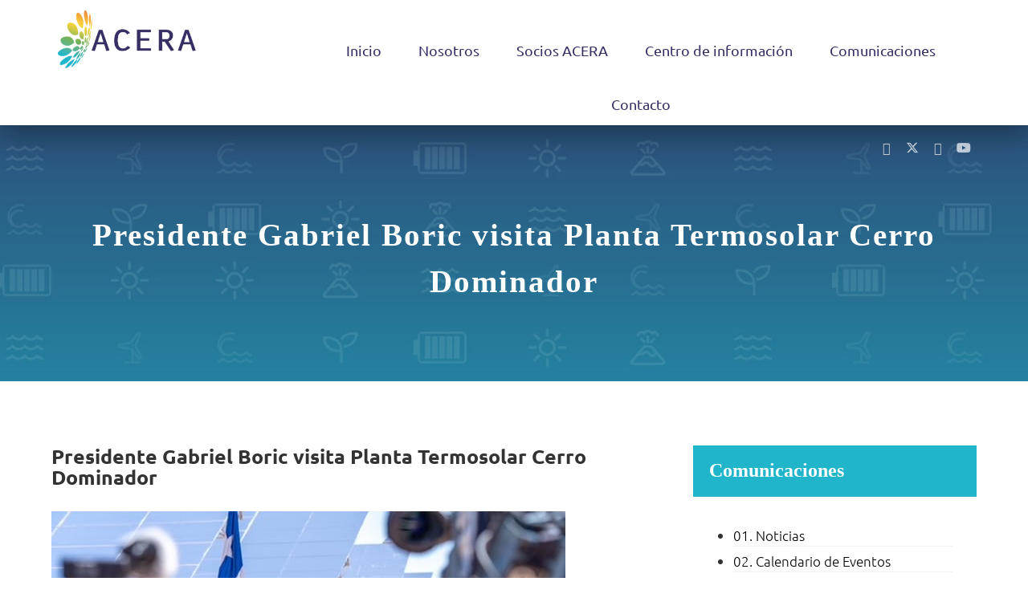

--- FILE ---
content_type: text/html; charset=UTF-8
request_url: https://www.acera.cl/presidente-gabriel-boric-visita-planta-termosolar-cerro-dominador/
body_size: 26540
content:
<!DOCTYPE html>
				<html lang="es-CL" prefix="og: https://ogp.me/ns#" class="no-js">
				<head>

					<meta http-equiv="Content-Type" content="text/html; charset=UTF-8"/>

					<meta name="viewport" content="width=device-width, initial-scale=1.0, minimum-scale=1.0"/>
<!-- Optimización para motores de búsqueda de Rank Math -  https://rankmath.com/ -->
<title>Presidente Gabriel Boric visita Planta Termosolar Cerro Dominador - ACERA A.G. - Asociación Chilena de Energías Renovables y Almacenamiento</title>
<meta name="description" content="Presidente Gabriel Boric visita Planta Termosolar Cerro Dominador"/>
<meta name="robots" content="follow, index, max-snippet:-1, max-video-preview:-1, max-image-preview:large"/>
<link rel="canonical" href="https://www.acera.cl/presidente-gabriel-boric-visita-planta-termosolar-cerro-dominador/" />
<meta property="og:locale" content="es_ES" />
<meta property="og:type" content="article" />
<meta property="og:title" content="Presidente Gabriel Boric visita Planta Termosolar Cerro Dominador - ACERA A.G. - Asociación Chilena de Energías Renovables y Almacenamiento" />
<meta property="og:description" content="Presidente Gabriel Boric visita Planta Termosolar Cerro Dominador" />
<meta property="og:url" content="https://www.acera.cl/presidente-gabriel-boric-visita-planta-termosolar-cerro-dominador/" />
<meta property="og:site_name" content="ACERA A.G. - Asociación Chilena de Energías Renovables y Almacenamiento" />
<meta property="article:section" content="Actualidad" />
<meta property="og:image" content="https://www.acera.cl/wp-content/uploads/2022/10/RHA06850-1.jpg" />
<meta property="og:image:secure_url" content="https://www.acera.cl/wp-content/uploads/2022/10/RHA06850-1.jpg" />
<meta property="og:image:width" content="640" />
<meta property="og:image:height" content="428" />
<meta property="og:image:alt" content="Presidente Gabriel Boric visita Planta Termosolar Cerro Dominador" />
<meta property="og:image:type" content="image/jpeg" />
<meta property="article:published_time" content="2022-10-18T14:23:40+00:00" />
<meta name="twitter:card" content="summary_large_image" />
<meta name="twitter:title" content="Presidente Gabriel Boric visita Planta Termosolar Cerro Dominador - ACERA A.G. - Asociación Chilena de Energías Renovables y Almacenamiento" />
<meta name="twitter:description" content="Presidente Gabriel Boric visita Planta Termosolar Cerro Dominador" />
<meta name="twitter:image" content="https://www.acera.cl/wp-content/uploads/2022/10/RHA06850-1.jpg" />
<script type="application/ld+json" class="rank-math-schema">{"@context":"https://schema.org","@graph":[{"@type":"Organization","@id":"https://www.acera.cl/#organization","name":"ACERA A.G. - Asociaci\u00f3n Chilena de Energ\u00edas Renovables y Almacenamiento","url":"https://www.acera.cl","logo":{"@type":"ImageObject","@id":"https://www.acera.cl/#logo","url":"https://www.acera.cl/wp-content/uploads/2023/09/logo-Google.png","contentUrl":"https://www.acera.cl/wp-content/uploads/2023/09/logo-Google.png","caption":"ACERA A.G. - Asociaci\u00f3n Chilena de Energ\u00edas Renovables y Almacenamiento","inLanguage":"es-CL","width":"112","height":"112"}},{"@type":"WebSite","@id":"https://www.acera.cl/#website","url":"https://www.acera.cl","name":"ACERA A.G. - Asociaci\u00f3n Chilena de Energ\u00edas Renovables y Almacenamiento","alternateName":"ACERA","publisher":{"@id":"https://www.acera.cl/#organization"},"inLanguage":"es-CL"},{"@type":"ImageObject","@id":"https://www.acera.cl/wp-content/uploads/2022/10/RHA06850-1.jpg","url":"https://www.acera.cl/wp-content/uploads/2022/10/RHA06850-1.jpg","width":"640","height":"428","inLanguage":"es-CL"},{"@type":"WebPage","@id":"https://www.acera.cl/presidente-gabriel-boric-visita-planta-termosolar-cerro-dominador/#webpage","url":"https://www.acera.cl/presidente-gabriel-boric-visita-planta-termosolar-cerro-dominador/","name":"Presidente Gabriel Boric visita Planta Termosolar Cerro Dominador - ACERA A.G. - Asociaci\u00f3n Chilena de Energ\u00edas Renovables y Almacenamiento","datePublished":"2022-10-18T14:23:40+00:00","dateModified":"2022-10-18T14:23:40+00:00","isPartOf":{"@id":"https://www.acera.cl/#website"},"primaryImageOfPage":{"@id":"https://www.acera.cl/wp-content/uploads/2022/10/RHA06850-1.jpg"},"inLanguage":"es-CL"},{"@type":"Person","@id":"https://www.acera.cl","name":"Bigote","url":"https://www.acera.cl","image":{"@type":"ImageObject","@id":"https://secure.gravatar.com/avatar/784ca0f6a38f852890d5e1c3033120a3419ff1a951e796bda4df4dfe136750be?s=96&amp;d=mm&amp;r=g","url":"https://secure.gravatar.com/avatar/784ca0f6a38f852890d5e1c3033120a3419ff1a951e796bda4df4dfe136750be?s=96&amp;d=mm&amp;r=g","caption":"Bigote","inLanguage":"es-CL"},"sameAs":["https://www.acera.cl"],"worksFor":{"@id":"https://www.acera.cl/#organization"}},{"@type":"NewsArticle","headline":"Presidente Gabriel Boric visita Planta Termosolar Cerro Dominador - ACERA A.G. - Asociaci\u00f3n Chilena de","datePublished":"2022-10-18T14:23:40+00:00","dateModified":"2022-10-18T14:23:40+00:00","articleSection":"Actualidad","author":{"@id":"https://www.acera.cl","name":"Bigote"},"publisher":{"@id":"https://www.acera.cl/#organization"},"description":"Presidente Gabriel Boric visita Planta Termosolar Cerro Dominador","name":"Presidente Gabriel Boric visita Planta Termosolar Cerro Dominador - ACERA A.G. - Asociaci\u00f3n Chilena de","@id":"https://www.acera.cl/presidente-gabriel-boric-visita-planta-termosolar-cerro-dominador/#richSnippet","isPartOf":{"@id":"https://www.acera.cl/presidente-gabriel-boric-visita-planta-termosolar-cerro-dominador/#webpage"},"image":{"@id":"https://www.acera.cl/wp-content/uploads/2022/10/RHA06850-1.jpg"},"inLanguage":"es-CL","mainEntityOfPage":{"@id":"https://www.acera.cl/presidente-gabriel-boric-visita-planta-termosolar-cerro-dominador/#webpage"}}]}</script>
<!-- /Plugin Rank Math WordPress SEO -->

<link rel='dns-prefetch' href='//fonts.googleapis.com' />
<link rel='dns-prefetch' href='//www.googletagmanager.com' />
<link rel="alternate" title="oEmbed (JSON)" type="application/json+oembed" href="https://www.acera.cl/wp-json/oembed/1.0/embed?url=https%3A%2F%2Fwww.acera.cl%2Fpresidente-gabriel-boric-visita-planta-termosolar-cerro-dominador%2F" />
<link rel="alternate" title="oEmbed (XML)" type="text/xml+oembed" href="https://www.acera.cl/wp-json/oembed/1.0/embed?url=https%3A%2F%2Fwww.acera.cl%2Fpresidente-gabriel-boric-visita-planta-termosolar-cerro-dominador%2F&#038;format=xml" />
<style id='wp-img-auto-sizes-contain-inline-css'>
img:is([sizes=auto i],[sizes^="auto," i]){contain-intrinsic-size:3000px 1500px}
/*# sourceURL=wp-img-auto-sizes-contain-inline-css */
</style>
<link rel='stylesheet' id='wp-block-library-css' href='https://www.acera.cl/wp-includes/css/dist/block-library/style.min.css?ver=38f77258dd7b21158b9ba3b3e6093d2a' media='all' />
<style id='wp-block-library-theme-inline-css'>
.wp-block-audio :where(figcaption){color:#555;font-size:13px;text-align:center}.is-dark-theme .wp-block-audio :where(figcaption){color:#ffffffa6}.wp-block-audio{margin:0 0 1em}.wp-block-code{border:1px solid #ccc;border-radius:4px;font-family:Menlo,Consolas,monaco,monospace;padding:.8em 1em}.wp-block-embed :where(figcaption){color:#555;font-size:13px;text-align:center}.is-dark-theme .wp-block-embed :where(figcaption){color:#ffffffa6}.wp-block-embed{margin:0 0 1em}.blocks-gallery-caption{color:#555;font-size:13px;text-align:center}.is-dark-theme .blocks-gallery-caption{color:#ffffffa6}:root :where(.wp-block-image figcaption){color:#555;font-size:13px;text-align:center}.is-dark-theme :root :where(.wp-block-image figcaption){color:#ffffffa6}.wp-block-image{margin:0 0 1em}.wp-block-pullquote{border-bottom:4px solid;border-top:4px solid;color:currentColor;margin-bottom:1.75em}.wp-block-pullquote :where(cite),.wp-block-pullquote :where(footer),.wp-block-pullquote__citation{color:currentColor;font-size:.8125em;font-style:normal;text-transform:uppercase}.wp-block-quote{border-left:.25em solid;margin:0 0 1.75em;padding-left:1em}.wp-block-quote cite,.wp-block-quote footer{color:currentColor;font-size:.8125em;font-style:normal;position:relative}.wp-block-quote:where(.has-text-align-right){border-left:none;border-right:.25em solid;padding-left:0;padding-right:1em}.wp-block-quote:where(.has-text-align-center){border:none;padding-left:0}.wp-block-quote.is-large,.wp-block-quote.is-style-large,.wp-block-quote:where(.is-style-plain){border:none}.wp-block-search .wp-block-search__label{font-weight:700}.wp-block-search__button{border:1px solid #ccc;padding:.375em .625em}:where(.wp-block-group.has-background){padding:1.25em 2.375em}.wp-block-separator.has-css-opacity{opacity:.4}.wp-block-separator{border:none;border-bottom:2px solid;margin-left:auto;margin-right:auto}.wp-block-separator.has-alpha-channel-opacity{opacity:1}.wp-block-separator:not(.is-style-wide):not(.is-style-dots){width:100px}.wp-block-separator.has-background:not(.is-style-dots){border-bottom:none;height:1px}.wp-block-separator.has-background:not(.is-style-wide):not(.is-style-dots){height:2px}.wp-block-table{margin:0 0 1em}.wp-block-table td,.wp-block-table th{word-break:normal}.wp-block-table :where(figcaption){color:#555;font-size:13px;text-align:center}.is-dark-theme .wp-block-table :where(figcaption){color:#ffffffa6}.wp-block-video :where(figcaption){color:#555;font-size:13px;text-align:center}.is-dark-theme .wp-block-video :where(figcaption){color:#ffffffa6}.wp-block-video{margin:0 0 1em}:root :where(.wp-block-template-part.has-background){margin-bottom:0;margin-top:0;padding:1.25em 2.375em}
/*# sourceURL=/wp-includes/css/dist/block-library/theme.min.css */
</style>
<style id='classic-theme-styles-inline-css'>
/*! This file is auto-generated */
.wp-block-button__link{color:#fff;background-color:#32373c;border-radius:9999px;box-shadow:none;text-decoration:none;padding:calc(.667em + 2px) calc(1.333em + 2px);font-size:1.125em}.wp-block-file__button{background:#32373c;color:#fff;text-decoration:none}
/*# sourceURL=/wp-includes/css/classic-themes.min.css */
</style>
<link rel='stylesheet' id='jet-engine-frontend-css' href='https://www.acera.cl/wp-content/plugins/jet-engine/assets/css/frontend.css?ver=3.8.2.1' media='all' />
<style id='global-styles-inline-css'>
:root{--wp--preset--aspect-ratio--square: 1;--wp--preset--aspect-ratio--4-3: 4/3;--wp--preset--aspect-ratio--3-4: 3/4;--wp--preset--aspect-ratio--3-2: 3/2;--wp--preset--aspect-ratio--2-3: 2/3;--wp--preset--aspect-ratio--16-9: 16/9;--wp--preset--aspect-ratio--9-16: 9/16;--wp--preset--color--black: #000000;--wp--preset--color--cyan-bluish-gray: #abb8c3;--wp--preset--color--white: #ffffff;--wp--preset--color--pale-pink: #f78da7;--wp--preset--color--vivid-red: #cf2e2e;--wp--preset--color--luminous-vivid-orange: #ff6900;--wp--preset--color--luminous-vivid-amber: #fcb900;--wp--preset--color--light-green-cyan: #7bdcb5;--wp--preset--color--vivid-green-cyan: #00d084;--wp--preset--color--pale-cyan-blue: #8ed1fc;--wp--preset--color--vivid-cyan-blue: #0693e3;--wp--preset--color--vivid-purple: #9b51e0;--wp--preset--gradient--vivid-cyan-blue-to-vivid-purple: linear-gradient(135deg,rgb(6,147,227) 0%,rgb(155,81,224) 100%);--wp--preset--gradient--light-green-cyan-to-vivid-green-cyan: linear-gradient(135deg,rgb(122,220,180) 0%,rgb(0,208,130) 100%);--wp--preset--gradient--luminous-vivid-amber-to-luminous-vivid-orange: linear-gradient(135deg,rgb(252,185,0) 0%,rgb(255,105,0) 100%);--wp--preset--gradient--luminous-vivid-orange-to-vivid-red: linear-gradient(135deg,rgb(255,105,0) 0%,rgb(207,46,46) 100%);--wp--preset--gradient--very-light-gray-to-cyan-bluish-gray: linear-gradient(135deg,rgb(238,238,238) 0%,rgb(169,184,195) 100%);--wp--preset--gradient--cool-to-warm-spectrum: linear-gradient(135deg,rgb(74,234,220) 0%,rgb(151,120,209) 20%,rgb(207,42,186) 40%,rgb(238,44,130) 60%,rgb(251,105,98) 80%,rgb(254,248,76) 100%);--wp--preset--gradient--blush-light-purple: linear-gradient(135deg,rgb(255,206,236) 0%,rgb(152,150,240) 100%);--wp--preset--gradient--blush-bordeaux: linear-gradient(135deg,rgb(254,205,165) 0%,rgb(254,45,45) 50%,rgb(107,0,62) 100%);--wp--preset--gradient--luminous-dusk: linear-gradient(135deg,rgb(255,203,112) 0%,rgb(199,81,192) 50%,rgb(65,88,208) 100%);--wp--preset--gradient--pale-ocean: linear-gradient(135deg,rgb(255,245,203) 0%,rgb(182,227,212) 50%,rgb(51,167,181) 100%);--wp--preset--gradient--electric-grass: linear-gradient(135deg,rgb(202,248,128) 0%,rgb(113,206,126) 100%);--wp--preset--gradient--midnight: linear-gradient(135deg,rgb(2,3,129) 0%,rgb(40,116,252) 100%);--wp--preset--font-size--small: 13px;--wp--preset--font-size--medium: 20px;--wp--preset--font-size--large: 36px;--wp--preset--font-size--x-large: 42px;--wp--preset--spacing--20: 0.44rem;--wp--preset--spacing--30: 0.67rem;--wp--preset--spacing--40: 1rem;--wp--preset--spacing--50: 1.5rem;--wp--preset--spacing--60: 2.25rem;--wp--preset--spacing--70: 3.38rem;--wp--preset--spacing--80: 5.06rem;--wp--preset--shadow--natural: 6px 6px 9px rgba(0, 0, 0, 0.2);--wp--preset--shadow--deep: 12px 12px 50px rgba(0, 0, 0, 0.4);--wp--preset--shadow--sharp: 6px 6px 0px rgba(0, 0, 0, 0.2);--wp--preset--shadow--outlined: 6px 6px 0px -3px rgb(255, 255, 255), 6px 6px rgb(0, 0, 0);--wp--preset--shadow--crisp: 6px 6px 0px rgb(0, 0, 0);}:where(.is-layout-flex){gap: 0.5em;}:where(.is-layout-grid){gap: 0.5em;}body .is-layout-flex{display: flex;}.is-layout-flex{flex-wrap: wrap;align-items: center;}.is-layout-flex > :is(*, div){margin: 0;}body .is-layout-grid{display: grid;}.is-layout-grid > :is(*, div){margin: 0;}:where(.wp-block-columns.is-layout-flex){gap: 2em;}:where(.wp-block-columns.is-layout-grid){gap: 2em;}:where(.wp-block-post-template.is-layout-flex){gap: 1.25em;}:where(.wp-block-post-template.is-layout-grid){gap: 1.25em;}.has-black-color{color: var(--wp--preset--color--black) !important;}.has-cyan-bluish-gray-color{color: var(--wp--preset--color--cyan-bluish-gray) !important;}.has-white-color{color: var(--wp--preset--color--white) !important;}.has-pale-pink-color{color: var(--wp--preset--color--pale-pink) !important;}.has-vivid-red-color{color: var(--wp--preset--color--vivid-red) !important;}.has-luminous-vivid-orange-color{color: var(--wp--preset--color--luminous-vivid-orange) !important;}.has-luminous-vivid-amber-color{color: var(--wp--preset--color--luminous-vivid-amber) !important;}.has-light-green-cyan-color{color: var(--wp--preset--color--light-green-cyan) !important;}.has-vivid-green-cyan-color{color: var(--wp--preset--color--vivid-green-cyan) !important;}.has-pale-cyan-blue-color{color: var(--wp--preset--color--pale-cyan-blue) !important;}.has-vivid-cyan-blue-color{color: var(--wp--preset--color--vivid-cyan-blue) !important;}.has-vivid-purple-color{color: var(--wp--preset--color--vivid-purple) !important;}.has-black-background-color{background-color: var(--wp--preset--color--black) !important;}.has-cyan-bluish-gray-background-color{background-color: var(--wp--preset--color--cyan-bluish-gray) !important;}.has-white-background-color{background-color: var(--wp--preset--color--white) !important;}.has-pale-pink-background-color{background-color: var(--wp--preset--color--pale-pink) !important;}.has-vivid-red-background-color{background-color: var(--wp--preset--color--vivid-red) !important;}.has-luminous-vivid-orange-background-color{background-color: var(--wp--preset--color--luminous-vivid-orange) !important;}.has-luminous-vivid-amber-background-color{background-color: var(--wp--preset--color--luminous-vivid-amber) !important;}.has-light-green-cyan-background-color{background-color: var(--wp--preset--color--light-green-cyan) !important;}.has-vivid-green-cyan-background-color{background-color: var(--wp--preset--color--vivid-green-cyan) !important;}.has-pale-cyan-blue-background-color{background-color: var(--wp--preset--color--pale-cyan-blue) !important;}.has-vivid-cyan-blue-background-color{background-color: var(--wp--preset--color--vivid-cyan-blue) !important;}.has-vivid-purple-background-color{background-color: var(--wp--preset--color--vivid-purple) !important;}.has-black-border-color{border-color: var(--wp--preset--color--black) !important;}.has-cyan-bluish-gray-border-color{border-color: var(--wp--preset--color--cyan-bluish-gray) !important;}.has-white-border-color{border-color: var(--wp--preset--color--white) !important;}.has-pale-pink-border-color{border-color: var(--wp--preset--color--pale-pink) !important;}.has-vivid-red-border-color{border-color: var(--wp--preset--color--vivid-red) !important;}.has-luminous-vivid-orange-border-color{border-color: var(--wp--preset--color--luminous-vivid-orange) !important;}.has-luminous-vivid-amber-border-color{border-color: var(--wp--preset--color--luminous-vivid-amber) !important;}.has-light-green-cyan-border-color{border-color: var(--wp--preset--color--light-green-cyan) !important;}.has-vivid-green-cyan-border-color{border-color: var(--wp--preset--color--vivid-green-cyan) !important;}.has-pale-cyan-blue-border-color{border-color: var(--wp--preset--color--pale-cyan-blue) !important;}.has-vivid-cyan-blue-border-color{border-color: var(--wp--preset--color--vivid-cyan-blue) !important;}.has-vivid-purple-border-color{border-color: var(--wp--preset--color--vivid-purple) !important;}.has-vivid-cyan-blue-to-vivid-purple-gradient-background{background: var(--wp--preset--gradient--vivid-cyan-blue-to-vivid-purple) !important;}.has-light-green-cyan-to-vivid-green-cyan-gradient-background{background: var(--wp--preset--gradient--light-green-cyan-to-vivid-green-cyan) !important;}.has-luminous-vivid-amber-to-luminous-vivid-orange-gradient-background{background: var(--wp--preset--gradient--luminous-vivid-amber-to-luminous-vivid-orange) !important;}.has-luminous-vivid-orange-to-vivid-red-gradient-background{background: var(--wp--preset--gradient--luminous-vivid-orange-to-vivid-red) !important;}.has-very-light-gray-to-cyan-bluish-gray-gradient-background{background: var(--wp--preset--gradient--very-light-gray-to-cyan-bluish-gray) !important;}.has-cool-to-warm-spectrum-gradient-background{background: var(--wp--preset--gradient--cool-to-warm-spectrum) !important;}.has-blush-light-purple-gradient-background{background: var(--wp--preset--gradient--blush-light-purple) !important;}.has-blush-bordeaux-gradient-background{background: var(--wp--preset--gradient--blush-bordeaux) !important;}.has-luminous-dusk-gradient-background{background: var(--wp--preset--gradient--luminous-dusk) !important;}.has-pale-ocean-gradient-background{background: var(--wp--preset--gradient--pale-ocean) !important;}.has-electric-grass-gradient-background{background: var(--wp--preset--gradient--electric-grass) !important;}.has-midnight-gradient-background{background: var(--wp--preset--gradient--midnight) !important;}.has-small-font-size{font-size: var(--wp--preset--font-size--small) !important;}.has-medium-font-size{font-size: var(--wp--preset--font-size--medium) !important;}.has-large-font-size{font-size: var(--wp--preset--font-size--large) !important;}.has-x-large-font-size{font-size: var(--wp--preset--font-size--x-large) !important;}
:where(.wp-block-post-template.is-layout-flex){gap: 1.25em;}:where(.wp-block-post-template.is-layout-grid){gap: 1.25em;}
:where(.wp-block-term-template.is-layout-flex){gap: 1.25em;}:where(.wp-block-term-template.is-layout-grid){gap: 1.25em;}
:where(.wp-block-columns.is-layout-flex){gap: 2em;}:where(.wp-block-columns.is-layout-grid){gap: 2em;}
:root :where(.wp-block-pullquote){font-size: 1.5em;line-height: 1.6;}
/*# sourceURL=global-styles-inline-css */
</style>
<link rel='stylesheet' id='codevz-style-css' href='https://www.acera.cl/wp-content/themes/xtra/style.css?ver=38f77258dd7b21158b9ba3b3e6093d2a' media='all' />
<link rel='stylesheet' id='codevz-child-style-css' href='https://www.acera.cl/wp-content/themes/xtra-child/style.css?ver=38f77258dd7b21158b9ba3b3e6093d2a' media='all' />
<link rel='stylesheet' id='codevz-css' href='https://www.acera.cl/wp-content/themes/xtra/assets/css/core.css?ver=5.5' media='all' />
<style id='codevz-inline-css'>
img,.cz_main_image,.cz_image_in{max-width:98%!important;margin-left:0;margin-right:0}[data-cz-style]{opacity:1!important}i.icon_offcanvas_menu{display: block}
/*# sourceURL=codevz-inline-css */
</style>
<link rel='stylesheet' id='codevz-laptop-css' href='https://www.acera.cl/wp-content/themes/xtra/assets/css/core-laptop.css?ver=5.5' media='screen and (max-width: 1024px)' />
<link rel='stylesheet' id='codevz-tablet-css' href='https://www.acera.cl/wp-content/themes/xtra/assets/css/core-tablet.css?ver=5.5' media='screen and (max-width: 768px)' />
<link rel='stylesheet' id='codevz-mobile-css' href='https://www.acera.cl/wp-content/themes/xtra/assets/css/core-mobile.css?ver=5.5' media='screen and (max-width: 480px)' />
<link rel='stylesheet' id='codevz-single-css' href='https://www.acera.cl/wp-content/themes/xtra/assets/css/single.css?ver=5.5' media='all' />
<link rel='stylesheet' id='codevz-sticky-css' href='https://www.acera.cl/wp-content/themes/xtra/assets/css/sticky.css?ver=5.5' media='all' />
<link rel='stylesheet' id='jet-popup-frontend-css' href='https://www.acera.cl/wp-content/plugins/jet-popup/assets/css/jet-popup-frontend.css?ver=2.0.20.3' media='all' />
<link rel='stylesheet' id='dflip-style-css' href='https://www.acera.cl/wp-content/plugins/3d-flipbook-dflip-lite/assets/css/dflip.min.css?ver=2.4.20' media='all' />
<link rel='stylesheet' id='codevz-plus-css' href='https://www.acera.cl/wp-content/plugins/codevz-plus/assets/css/codevzplus.css?ver=5.5' media='all' />
<link rel='stylesheet' id='evcal_google_fonts-css' href='https://fonts.googleapis.com/css?family=Noto+Sans%3A400%2C400italic%2C700%7CPoppins%3A700%2C800%2C900&#038;subset=latin%2Clatin-ext&#038;ver=5.0.6' media='all' />
<link rel='stylesheet' id='evcal_cal_default-css' href='//www.acera.cl/wp-content/plugins/eventON/assets/css/eventon_styles.css?ver=5.0.6' media='all' />
<link rel='stylesheet' id='evo_font_icons-css' href='//www.acera.cl/wp-content/plugins/eventON/assets/fonts/all.css?ver=5.0.6' media='all' />
<link rel='stylesheet' id='eventon_dynamic_styles-css' href='//www.acera.cl/wp-content/plugins/eventON/assets/css/eventon_dynamic_styles.css?ver=5.0.6' media='all' />
<link rel='stylesheet' id='xtra-elementor-front-css' href='https://www.acera.cl/wp-content/plugins/codevz-plus/assets/css/elementor.css?ver=5.5' media='all' />
<script src="https://www.acera.cl/wp-includes/js/jquery/jquery.min.js?ver=3.7.1" id="jquery-core-js"></script>
<script src="https://www.acera.cl/wp-includes/js/jquery/jquery-migrate.min.js?ver=3.4.1" id="jquery-migrate-js"></script>
<script id="jquery-js-after">
			const waitCodevzPlus = ( callback ) => { const i = setInterval(() => { if ( window.Codevz_Plus ) { callback(); clearInterval( i ); } }, 100 ); };

			(function CodevzTpl(){
				"use strict";

				// Render delay templates.
				// Safe function for render templates.
				function safe(fn){try{fn();}catch(e){}}

				function debounce(fn,d){
					var t;
					function r(){clearTimeout(t);t=setTimeout(fn,d);}
					return r;
				}

				// Custom scripts.
				function execScripts(r){
					var m=execScripts.m;
					r.querySelectorAll("script").forEach(function(s){
						if(s.src){
							if(m[s.src]){return;}
							m[s.src]=1;
							var j=document.createElement("script");
							j.src=s.src;j.defer=1;
							document.head.appendChild(j);
							return;
						}
						var i=document.createElement("script");
						i.text=s.textContent||"";
						s.replaceWith(i);
					});
				}
				execScripts.m={};

				// Codevz reinit.
				function runCodevz(){
					if(!window.Codevz_Plus){return;}
					var a="css responsiveClamp lightGallery parallax accordion r360degree animated_text google_map before_after counter countdown grid login subscribe slick popup tabs image_zoom progress_bar separator working_hours".split(" ");
					for(var i=0;i<a.length;i++){
						var f=Codevz_Plus[a[i]];
						if(typeof f==="function"){f();}
					}
				}
				var runCodevzD=debounce(runCodevz,100);
				var etimeout;

				function hydrate(ph){
				    safe(function(){
				        var t = ph.nextElementSibling;
				        if(!t || t.tagName !== "TEMPLATE"){ return; }

				        var p = ph.parentNode;
				        ph.replaceWith(t.content.cloneNode(true));
				        t.remove();

				        // Run scripts in template
				        execScripts(p);
				        runCodevzD();

				        // Re-bind Codevz templates inside
				        p.querySelectorAll(".codevz-tpl").forEach(bind);

						// WPBakery reInit
						if (typeof window !== 'undefined') {
						    // Trigger vc_js event on document
						    var vcEvent = new Event('vc_js', { bubbles: true });
						    document.dispatchEvent(vcEvent);

						    // Waypoints re-initialization
						    if (typeof window.vc_waypoints === 'function') {
						        window.vc_waypoints();
						    }

						    // Handle hidden elements
						    setTimeout(function() {
						        var elements = document.querySelectorAll('.wpb_animate_when_almost_visible:not(.wpb_start_animation)');
						        var scrollTop = window.pageYOffset || document.documentElement.scrollTop;
						        var windowHeight = window.innerHeight;

						        elements.forEach(function(el) {
						            var elementTop = el.getBoundingClientRect().top + scrollTop;

						            if ((scrollTop + windowHeight) > elementTop) {
						                el.classList.add('wpb_start_animation');
						            }
						        });
						    }, 200);
						}

						// Elementor reInit only inside p
						if (typeof elementorFrontend !== 'undefined') {
						    clearTimeout(etimeout);
						    etimeout = setTimeout(function() {
						        var animatedEls = p.querySelectorAll('.animated');
						        animatedEls.forEach(function(el) {
						            el.style.opacity 	= '1';
						            el.style.animation 	= 'none';
						        });
						    }, 4000);

							// Only recalc layout for stretch/full-width sections
							if (typeof elementorFrontend !== 'undefined' && p.querySelector('footer .elementor-section-stretched, footer .e-con-full')) {
							    if (elementorFrontend.hooks && elementorFrontend.hooks.doAction) {
							        var sections = p.querySelectorAll('footer .elementor-section, footer .elementor-container');
							        sections.forEach(function(el) {
							            elementorFrontend.hooks.doAction('frontend/element_ready/section', jQuery(el));
							            elementorFrontend.hooks.doAction('frontend/element_ready/container', jQuery(el));
							        });
							    }

							    var event = new Event('elementor/frontend/init', { bubbles: true });
							    document.dispatchEvent(event);
							}
						}

				        // Contact Form 7 support
				        if(window.wpcf7){
				            p.querySelectorAll("form.wpcf7-form").forEach(wpcf7.init);
				        }

				        // Facebook SDK
				        if(window.FB && FB.XFBML){ FB.XFBML.parse(p); }
				    });
				}

				function onView(e){
					for(var i=0;i<e.length;i++){
						if(e[i].isIntersecting){
							io.unobserve(e[i].target);
							hydrate(e[i].target);
						}
					}
				}

				var io=new IntersectionObserver(onView,{rootMargin:"1000px"});

				function trigger(ph){
					if(ph.dataset.triggered){return;}
					ph.dataset.triggered=1;
					hydrate(ph);
				}

				function bind(ph){
					if(ph.dataset.bound){return;}
					ph.dataset.bound=1;
					var s=ph.dataset.selector;
					if(!s){io.observe(ph);return;}
					function fire(e){
						if(s==="parent"||e.target.closest(s)){trigger(ph);}
					}
					document.body.addEventListener("click",fire,true);
					document.body.addEventListener("mouseover",fire,true);
				}

				function scan(){
					document.querySelectorAll(".codevz-tpl").forEach(bind);
				}
				var scanD=debounce(scan,30);

				function watch(){
					if(!document.body){setTimeout(watch,10);return;}
					new MutationObserver(function(m){
						for(var i=0;i<m.length;i++){
							if(m[i].addedNodes.length){scanD();return;}
						}
					}).observe(document.body,{childList:true,subtree:true});
				}

				scanD();
				watch();

			})();

		
//# sourceURL=jquery-js-after
</script>
<link rel="https://api.w.org/" href="https://www.acera.cl/wp-json/" /><link rel="alternate" title="JSON" type="application/json" href="https://www.acera.cl/wp-json/wp/v2/posts/18062" /><meta name="format-detection" content="telephone=no"><meta name="theme-color" content="#e2e2e2"><script id="mcjs">!function(c,h,i,m,p){m=c.createElement(h),p=c.getElementsByTagName(h)[0],m.async=1,m.src=i,p.parentNode.insertBefore(m,p)}(document,"script","https://chimpstatic.com/mcjs-connected/js/users/52b533cb5358a2e260b8e9cf9/29891ebadbc7ca1cbcb3554f0.js");</script><meta name="generator" content="Site Kit by Google 1.171.0" /><meta name="generator" content="Elementor 3.34.4; features: additional_custom_breakpoints; settings: css_print_method-external, google_font-enabled, font_display-swap">
			<style>
				.e-con.e-parent:nth-of-type(n+4):not(.e-lazyloaded):not(.e-no-lazyload),
				.e-con.e-parent:nth-of-type(n+4):not(.e-lazyloaded):not(.e-no-lazyload) * {
					background-image: none !important;
				}
				@media screen and (max-height: 1024px) {
					.e-con.e-parent:nth-of-type(n+3):not(.e-lazyloaded):not(.e-no-lazyload),
					.e-con.e-parent:nth-of-type(n+3):not(.e-lazyloaded):not(.e-no-lazyload) * {
						background-image: none !important;
					}
				}
				@media screen and (max-height: 640px) {
					.e-con.e-parent:nth-of-type(n+2):not(.e-lazyloaded):not(.e-no-lazyload),
					.e-con.e-parent:nth-of-type(n+2):not(.e-lazyloaded):not(.e-no-lazyload) * {
						background-image: none !important;
					}
				}
			</style>
			<meta name="generator" content="Powered by Slider Revolution 6.7.40 - responsive, Mobile-Friendly Slider Plugin for WordPress with comfortable drag and drop interface." />
<link rel="icon" href="https://www.acera.cl/wp-content/uploads/2023/06/cropped-Favicon-1-32x32.png" sizes="32x32" />
<link rel="icon" href="https://www.acera.cl/wp-content/uploads/2023/06/cropped-Favicon-1-192x192.png" sizes="192x192" />
<link rel="apple-touch-icon" href="https://www.acera.cl/wp-content/uploads/2023/06/cropped-Favicon-1-180x180.png" />
<meta name="msapplication-TileImage" content="https://www.acera.cl/wp-content/uploads/2023/06/cropped-Favicon-1-270x270.png" />
<style id="codevz-inline-css" data-noptimize>.admin-bar .cz_fixed_top_border{top:32px}.admin-bar i.offcanvas-close {top: 32px}.admin-bar .offcanvas_area, .admin-bar .hidden_top_bar{margin-top: 32px}.admin-bar .header_5,.admin-bar .onSticky{top: 32px}@media screen and (max-width:768px) {.admin-bar .header_5,.admin-bar .onSticky,.admin-bar .cz_fixed_top_border,.admin-bar i.offcanvas-close {top: 46px}.admin-bar .onSticky {top: 0}.admin-bar .offcanvas_area,.admin-bar .offcanvas_area,.admin-bar .hidden_top_bar{margin-top:46px;height:calc(100% - 46px);}}.row,section.elementor-section.elementor-section-boxed>.elementor-container{width: 1400px}.inner_layout .e-con {--content-width: min(100%, 1400px)}

/* Theme color */a:hover, .sf-menu > .cz.current_menu > a, .sf-menu > .cz .cz.current_menu > a,.sf-menu > .current-menu-parent > a,.comment-text .star-rating span {color: #e2e2e2} 
form button, .button, #edd-purchase-button, .edd-submit, .edd-submit.button.blue, .edd-submit.button.blue:hover, .edd-submit.button.blue:focus, [type=submit].edd-submit, .sf-menu > .cz > a:before,.sf-menu > .cz > a:before,
.post-password-form input[type="submit"], .wpcf7-submit, .submit_user, 
#commentform #submit, .commentlist li.bypostauthor > .comment-body:after,.commentlist li.comment-author-admin > .comment-body:after, 
 .pagination .current, .pagination > b, .pagination a:hover, .page-numbers .current, .page-numbers a:hover, .pagination .next:hover, 
.pagination .prev:hover, input[type=submit], .sticky:before, .commentlist li.comment-author-admin .fn,
input[type=submit],input[type=button],.cz_header_button,.cz_default_portfolio a,
.cz_readmore, .more-link, a.cz_btn, .cz_highlight_1:after, div.cz_btn  {background-color: #e2e2e2}
.cs_load_more_doing, div.wpcf7 .wpcf7-form .ajax-loader {border-right-color: #e2e2e2}
input:focus,textarea:focus,select:focus {border-color: #e2e2e2 !important}
::selection {background-color: #e2e2e2;color: #fff}
::-moz-selection {background-color: #e2e2e2;color: #fff}

/* Dynamic  */html,body{background-color:#ffffff}#layout{border-style:solid;border-radius:4px}form button,.comment-form button,a.cz_btn,div.cz_btn,a.cz_btn_half_to_fill:before,a.cz_btn_half_to_fill_v:before,a.cz_btn_half_to_fill:after,a.cz_btn_half_to_fill_v:after,a.cz_btn_unroll_v:before, a.cz_btn_unroll_h:before,a.cz_btn_fill_up:before,a.cz_btn_fill_down:before,a.cz_btn_fill_left:before,a.cz_btn_fill_right:before,.wpcf7-submit,input[type=submit],input[type=button],.button,.cz_header_button,.woocommerce a.button,.woocommerce input.button,.woocommerce #respond input#submit.alt,.woocommerce a.button.alt,.woocommerce button.button.alt,.woocommerce input.button.alt,.woocommerce #respond input#submit, .woocommerce a.button, .woocommerce button.button, .woocommerce input.button, #edd-purchase-button, .edd-submit, [type=submit].edd-submit, .edd-submit.button.blue,.woocommerce #payment #place_order, .woocommerce-page #payment #place_order,.woocommerce button.button:disabled, .woocommerce button.button:disabled[disabled], .woocommerce a.button.wc-forward,.wp-block-search .wp-block-search__button,.woocommerce-message a.restore-item.button{background-color:#21b5cc;border-radius:0px}form button:hover,.comment-form button:hover,a.cz_btn:hover,div.cz_btn:hover,a.cz_btn_half_to_fill:hover:before, a.cz_btn_half_to_fill_v:hover:before,a.cz_btn_half_to_fill:hover:after, a.cz_btn_half_to_fill_v:hover:after,a.cz_btn_unroll_v:after, a.cz_btn_unroll_h:after,a.cz_btn_fill_up:after,a.cz_btn_fill_down:after,a.cz_btn_fill_left:after,a.cz_btn_fill_right:after,.wpcf7-submit:hover,input[type=submit]:hover,input[type=button]:hover,.button:hover,.cz_header_button:hover,.woocommerce a.button:hover,.woocommerce input.button:hover,.woocommerce #respond input#submit.alt:hover,.woocommerce a.button.alt:hover,.woocommerce button.button.alt:hover,.woocommerce input.button.alt:hover,.woocommerce #respond input#submit:hover, .woocommerce a.button:hover, .woocommerce button.button:hover, .woocommerce input.button:hover, #edd-purchase-button:hover, .edd-submit:hover, [type=submit].edd-submit:hover, .edd-submit.button.blue:hover, .edd-submit.button.blue:focus,.woocommerce #payment #place_order:hover, .woocommerce-page #payment #place_order:hover,.woocommerce div.product form.cart .button:hover,.woocommerce button.button:disabled:hover, .woocommerce button.button:disabled[disabled]:hover, .woocommerce a.button.wc-forward:hover,.wp-block-search .wp-block-search__button:hover,.woocommerce-message a.restore-item.button:hover{color:#21b5cc;background-color:#e2e2e2}.widget{background-color:#ffffff;border-radius:0px}.widget > .codevz-widget-title, .sidebar_inner .widget_block > div > div > h2{font-size:24px;color:#ffffff;background-color:#21b5cc;padding:15px 20px;margin:-30px -30px 30px}input,textarea,select,.qty,.woocommerce-input-wrapper .select2-selection--single,#add_payment_method table.cart td.actions .coupon .input-text, .woocommerce-cart table.cart td.actions .coupon .input-text, .woocommerce-checkout table.cart td.actions .coupon .input-text,.woocommerce form .form-row .input-text, .woocommerce form .form-row select{border-style:solid;border-width:3px;border-color:#21b5cc;border-radius:0px}.elms_row .cz_social a, .fixed_side .cz_social a, #xtra-social-popup [class*="xtra-social-type-"] a{font-size:16px;color:rgba(255,255,255,0.69);border-style:solid;border-radius:4px}.header_1{border-style:solid}.header_1 .row{border-style:solid}#menu_header_1{border-style:solid}#menu_header_1 > .cz > a{font-size:14px;font-weight:100;padding: 6px  6px}#menu_header_1 > .cz > a:hover,#menu_header_1 > .cz:hover > a,#menu_header_1 > .cz.current_menu > a,#menu_header_1 > .current-menu-parent > a{color:#ffffff}#menu_header_1 > .cz > a:before{border-style:solid;border-width:0px}.header_2{background-color:#ffffff;margin-top:-10px;box-shadow:2px 2px 43px 3px rgba(0,0,0,0.47)}.header_2 .row{width:90%}#menu_header_2 > .cz > a{font-size:18px;color:#352f63;font-weight:400;letter-spacing:0px;padding:0px 6px 13px;margin-top:28px}#menu_header_2 > .cz > a:hover,#menu_header_2 > .cz:hover > a,#menu_header_2 > .cz.current_menu > a,#menu_header_2 > .current-menu-parent > a{font-size:18px;color:#f1983b;font-weight:400}#menu_header_2 > .cz > a:before{text-align:center;background-color:rgba(249,199,59,0.95);width:10px;height:10px;border-width:0px;border-radius:50%;position:absolute;right:50%;bottom:-14px;left:35%}.rtl #menu_header_2 > .cz > a:before{left:auto;right:7px}#menu_header_2 .cz .sub-menu:not(.cz_megamenu_inner_ul),#menu_header_2 .cz_megamenu_inner_ul .cz_megamenu_inner_ul{background-color:#f7c53a;margin-top:3px;border-radius:10px}#menu_header_2 .cz .cz a{color:#1c1c1c}#menu_header_2 .cz .cz a:hover,#menu_header_2 .cz .cz:hover > a,#menu_header_2 .cz .cz.current_menu > a,#menu_header_2 .cz .current_menu > .current_menu{color:#e53904}.onSticky{background-color:#ffffff !important;box-shadow:1px -7px 23px 17px rgba(0,0,0,0.18) !important}.onSticky .row{width:94% !important}#menu_header_5 > .cz > a{font-size:17px;color:#352f63;font-weight:400}#menu_header_5 > .cz > a:hover,#menu_header_5 > .cz:hover > a,#menu_header_5 > .cz.current_menu > a,#menu_header_5 > .current-menu-parent > a{color:#f1983b}#menu_header_5 > .cz > a:before{text-align:center;background-color:rgba(249,199,59,0.95);width:10px;height:10px;border-radius:50%;position:absolute;top:53px;right:50%;left:35%}#menu_header_5 .cz .sub-menu:not(.cz_megamenu_inner_ul),#menu_header_5 .cz_megamenu_inner_ul .cz_megamenu_inner_ul{background-color:#f9c73b;margin-top:15px;border-radius:10px;box-shadow:1px 1px 7px 7px rgba(0,0,0,0.08)}#menu_header_5 .cz .cz a:hover,#menu_header_5 .cz .cz:hover > a,#menu_header_5 .cz .cz.current_menu > a,#menu_header_5 .cz .current_menu > .current_menu{color:#ff5722}.header_4{background-color:#ffffff;border-width:0 0 1px;border-color:#f4f4f4}#menu_header_4{background-color:#21b5cc}#menu_header_4 > .cz > a{font-size:15px;color:#ffffff;font-weight:500}#menu_header_4 > .cz > a:hover,#menu_header_4 > .cz:hover > a,#menu_header_4 > .cz.current_menu > a,#menu_header_4 > .current-menu-parent > a{color:#21b5cc;background-color:#e2e2e2}#menu_header_4 .cz .cz a{font-weight:500}#menu_header_4 .cz .cz a:hover,#menu_header_4 .cz .cz:hover > a,#menu_header_4 .cz .cz.current_menu > a,#menu_header_4 .cz .current_menu > .current_menu{color:#21b5cc;background-color:#ffffff}.page_title,.header_onthe_cover .page_title{background-repeat:no-repeat;background-position:center bottom;background-size:cover;background-image:linear-gradient(90deg,rgba(26,152,172,0.35),rgba(26,152,172,0.35)),url(https://www.acera.cl/wp-content/uploads/2023/08/hader-1.jpg);padding-bottom:95px;margin-top:-45px;border-color:#f4f4f4}.page_title .codevz-section-title{font-size:39px;color:#ffffff;font-weight:700;letter-spacing:2px;padding-top:130px;margin-top:-50px}.breadcrumbs a,.breadcrumbs i{font-size:10px;color:rgba(255,255,255,0.5)}[class*="cz_tooltip_"] [data-title]:after{font-family:'Ubuntu'}body, body.rtl, .rtl form, .xtra-fixed-mobile-nav-e > div{font-size:17px;color:#333333;font-family:'Ubuntu';font-weight:100;line-height:26px}body h1{color:#f1983b;font-family:'IBM Plex Serif';font-weight:500}body h2{font-size:46px;color:#f1983b;font-family:'IBM Plex Serif';font-weight:700}body h3{font-size:36px;color:#f1983b;font-family:'IBM Plex Serif'}body h4{font-size:30px;color:#f1983b;font-family:'IBM Plex Serif'}body h5{font-size:22px;color:#f1983b;font-family:'IBM Plex Serif'}body h6{font-size:18px;color:#000000;font-family:'Playfair Display'}p{font-size:17px}a{font-size:17px}.cz_middle_footer{background-color:transparent;background-image:linear-gradient(90deg,#21b4cb,#353266);padding-top:40px;padding-bottom:30px;margin-top:150px}.footer_widget{color:#ffffff;padding:10px 10px 10px 10px}.cz_middle_footer a{color:#ffffff;line-height: 2}.cz_middle_footer a:hover{color:#c6c6c6}.footer_2{background-color:#1c1a37}i.backtotop{font-size:16px;color:#000000;background-color:#ffffff;border-radius:0px}i.fixed_contact{font-size:16px;color:#ffffff;background-color:#21b5cc;border-radius:0px}div.fixed_contact{background-color:#000000;padding:35px;border-radius:0px}.footer_widget > .codevz-widget-title, footer .widget_block > div > div > h2{font-size:18px;border-style:solid;border-width:0 0 1px}.woocommerce ul.products li.product .cz_image_in{border-style:solid;border-width:5px;border-color:#21b5cc}.woocommerce ul.products li.product .woocommerce-loop-category__title, .woocommerce ul.products li.product .woocommerce-loop-product__title, .woocommerce ul.products li.product h3,.woocommerce.woo-template-2 ul.products li.product .woocommerce-loop-category__title, .woocommerce.woo-template-2 ul.products li.product .woocommerce-loop-product__title, .woocommerce.woo-template-2 ul.products li.product h3{font-size:28px;color:#000000;padding-top:0px}.woocommerce ul.products li.product .star-rating{display:none}.woocommerce ul.products li.product .button.add_to_cart_button, .woocommerce ul.products li.product .button[class*="product_type_"]{font-size:14px;color:#000000;font-weight:400;background-color:#ffffff;border-style:solid;border-width:2px;border-color:#000000;position:absolute;top:50%;left:50%;opacity:0.0;transform:translateX(-50%)}.woocommerce span.onsale, .woocommerce ul.products li.product .onsale,.woocommerce.single span.onsale, .woocommerce.single ul.products li.product .onsale{font-size:11px;color:#000000;background-color:#e2e2e2;border-radius:0px;top:12px;left:12px}.woocommerce ul.products li.product .price{font-size:16px;color:#000000;background-color:rgba(247,247,247,0.01);border-radius:0px;top:9px;right:0px}.woocommerce div.product .product_title{font-size:36px}.woocommerce div.product .summary > p.price, .woocommerce div.product .summary > span.price{font-size:26px;color:#21b5cc;font-weight:400;margin-top:40px}.tagcloud a, .widget .tagcloud a, .cz_post_cat a, .cz_post_views a{color:rgba(33,181,204,0.65);padding-top:10px;padding-bottom:8px;margin-top:1px;border-style:solid;border-width:1px;border-radius:0px}.tagcloud a:hover, .widget .tagcloud a:hover, .cz_post_cat a:hover, .cz_post_views a:hover{color:#ffffff;background-color:#21b5cc;border-style:solid;border-color:#21b5cc}.pagination a, .pagination > b, .pagination span, .page-numbers a, .page-numbers span, .woocommerce nav.woocommerce-pagination ul li a, .woocommerce nav.woocommerce-pagination ul li span{margin-right:5px;margin-left:5px;border-style:solid;border-width:2px;border-color:#21b5cc;border-radius:0px}.cz-cpt-post .cz_readmore, .cz-cpt-post .more-link{color:#ffffff;font-weight:400;background-color:#21b5cc;padding:8px 20px 8px 10px;border-radius:0px}.rtl.cz-cpt-post .cz_readmore,.rtl.cz-cpt-post .more-link{padding-right:10px;padding-left:20px}.cz-cpt-post .cz_readmore:hover, .cz-cpt-post .more-link:hover{color:#000000;background-color:#e2e2e2}.cz-cpt-post .cz_readmore i, .cz-cpt-post .more-link i{font-size:17px;color:rgba(255,255,255,0.63);font-weight:500}.woocommerce div.product div.images .flex-viewport{border-style:solid;border-width:5px}.cz-cpt-post .cz_default_loop .cz_post_meta{font-size:17px;background-color:#e2e2e2;padding:3px 15px 3px 0px;margin-left:-23px;position:absolute;top:5px;left:5px}.rtl.cz-cpt-post .cz_default_loop .cz_post_meta{padding:3px 0 3px 15px;margin-left:0;margin-right:-23px;right: 5px;left:auto}.cz-cpt-post .cz_default_loop .cz_post_author_avatar img{display:none}.cz-cpt-post .cz_default_loop .cz_post_author_name{display:none}.cz-cpt-post .cz_default_loop .cz_post_date{color:#000000}.cz-cpt-post .cz_default_loop .cz_post_excerpt{font-size:17px;color:rgba(12,12,12,0.76)}.cz-cpt-post .cz_post_image, .cz-cpt-post .cz_post_svg{border-style:solid;border-left-width:5px;border-color:#f0973b}.woocommerce ul.products li.product .button.add_to_cart_button:hover, .woocommerce ul.products li.product .button[class*="product_type_"]:hover{color:#000000;background-color:#e2e2e2;border-style:solid;border-width:2px;border-color:#000000}.woocommerce .woocommerce-result-count{font-weight:500;padding-bottom:10px;border-style:solid;border-bottom-width:5px;border-color:#e2e2e2}h1,h2,h3,h4,h5,h6{font-family:'IBM Plex Serif'}[class*="cz_tooltip_"] [data-title]:after{border-radius:0px}.cz-cpt-post .cz_default_loop > div{font-size:17px;border-style:none}.next_prev .previous i,.next_prev .next i{color:rgba(255,255,255,0.81);background-color:rgba(33,181,204,0.81);border-style:solid;border-color:rgba(0,0,0,0.2)}.next_prev .previous:hover i,.next_prev .next:hover i{color:#ffffff;background-color:rgba(33,181,204,0.68);border-style:solid;border-color:#21b5cc}.next_prev h4{font-size:20px;margin-right:5px;margin-left:5px}.xtra-comments,.content.cz_related_posts,.cz_author_box,.related.products,.upsells.products,.up-sells.products,.woocommerce-page .cart-collaterals .cart_totals,.woocommerce-page #customer_details,.woocommerce-page .codevz-checkout-details,.woocommerce-page .woocommerce-order-details,.woocommerce-page .woocommerce-customer-details,.woocommerce-page .cart-collaterals .cross-sells,.woocommerce-account .cz_post_content > .woocommerce{padding:30px 30px 10px;border-style:solid;border-width:1px;border-color:rgba(0,0,0,0.11)}#comments > h3,.content.cz_related_posts > h4,.content.cz_author_box > h4,.related.products > h2,.upsells.products > h2,.up-sells.products > h2,.up-sells.products > h2,.woocommerce-page .cart-collaterals .cart_totals > h2,.woocommerce-page #customer_details > div:first-child > div:first-child > h3:first-child,.woocommerce-page .codevz-checkout-details > h3,.woocommerce-page .woocommerce-order-details > h2,.woocommerce-page .woocommerce-customer-details > h2,.woocommerce-page .cart-collaterals .cross-sells > h2{font-size:24px;color:#ffffff;background-color:#21b5cc;padding:15px 20px;margin:-30px -30px 30px;border-style:solid;border-bottom-width:4px;border-color:#21b5cc}.xtra-comments .commentlist li article{margin-bottom:25px;border-style:solid;border-width:3px;border-color:rgba(33,181,204,0.2)}.cz-cpt-portfolio .cz_default_loop .cz_post_title h3{color:#e2e2e2;background-color:#21b5cc;padding:25px;margin-top:-30px}.cz-cpt-portfolio .cz_default_loop > div{margin-top:30px;margin-bottom:0px;border-style:none}.cz-cpt-portfolio .cz_default_loop .cz_post_meta{display:none}.pagination .current, .pagination > b, .pagination a:hover, .page-numbers .current, .page-numbers a:hover, .pagination .next:hover, .pagination .prev:hover, .woocommerce nav.woocommerce-pagination ul li a:focus, .woocommerce nav.woocommerce-pagination ul li a:hover, .woocommerce nav.woocommerce-pagination ul li span.current{color:#ffffff;background-color:#21b5cc;border-style:solid;border-color:#21b5cc}.cz-cpt-portfolio article .cz_post_icon{color:#000000;background-color:#e2e2e2;border-radius:0px}.products .product .xtra-product-icons{color:#21b5cc;background-color:transparent;margin-top:-10px;position:absolute;bottom:250px}.products .product .xtra-add-to-wishlist{margin-right:5px;margin-left:5px;border-style:solid;border-width:2px;border-color:transparent}.products .product .xtra-add-to-wishlist:hover{background-color:#e2e2e2;border-style:solid;border-color:#21b5cc}.products .product .xtra-product-quick-view{margin-right:5px;margin-left:5px;border-style:solid;border-width:2px;border-color:transparent}.products .product .xtra-product-quick-view:hover{background-color:#e2e2e2;border-style:solid;border-color:#21b5cc}.woocommerce .cart .xtra-product-icons-wishlist{color:#21b5cc;margin-left:9px;border-radius:0px}.woocommerce div.product form.cart .button{background-color:#21b5cc;border-radius:0px}.woocommerce div.product form.cart .button:hover{color:#21b5cc;background-color:#e2e2e2}.woocommerce .cart .xtra-product-icons-wishlist:hover{color:#e2e2e2;background-color:#21b5cc}div.xtra-share{text-align:center;border-style:solid;border-width:1px;border-radius:0px}div.xtra-share a{color:#21b5cc;border-radius:0px;opacity:1}.woocommerce div.product .woocommerce-tabs ul.tabs li{margin-right:5px;border-style:solid;border-width:4px;border-color:#21b5cc;border-radius:0px}.rtl.woocommerce div.product .woocommerce-tabs ul.tabs li{margin-right:0;margin-left:10px}.woocommerce div.product .woocommerce-tabs .panel{margin-top:-4px;border-style:solid;border-width:4px;border-color:#21b5cc;border-radius:0px}.woocommerce div.product .woocommerce-tabs ul.tabs li.active{padding-bottom:16px;margin-bottom:-4px;border-style:solid}.cz-cpt-post article .cz_post_icon{color:#000000;background-color:#e2e2e2;border-radius:0px}.cz-cpt-post .cz_readmore:hover i, .cz-cpt-post .more-link:hover i{color:#000000}.single_con .tagcloud a:first-child, .single_con .cz_post_cat a:first-child, .cz_post_views a:first-child{font-size:16px;background-color:#e2e2e2;padding-top:7px;margin-top:2px;border-style:solid;border-width:1px;border-color:#e2e2e2;border-radius:0px}.quantity-down{color:#ffffff;background-color:#21b5cc;margin-right:-5px}.rtl .quantity-down{margin-right:0px;margin-left:-5px}.quantity-down:hover{color:#21b5cc;background-color:#e2e2e2}.quantity-up{color:#ffffff;background-color:#21b5cc;margin-left:-5px}.rtl .quantity-up{margin-right:0px;margin-left:-5px}.quantity-up:hover{color:#21b5cc;background-color:#e2e2e2}.woocommerce .quantity .qty{border-style:solid;border-width:4px;border-color:#21b5cc}div.xtra-share:before{color:rgba(33,181,204,0.5)}.xtra-mobile-menu-text{color:rgba(255,255,255,0.5);margin-bottom:20px}li.xtra-mobile-menu-additional .cz_social a{font-size:22px;color:#e2e2e2}li.xtra-mobile-menu-additional .cz_social a:hover{color:#ffffff}.xtra-fixed-mobile-nav{background-color:#21b5cc}.xtra-fixed-mobile-nav > a{padding-top:15px;padding-bottom:15px}.xtra-fixed-mobile-nav > a:hover,.xtra-fixed-mobile-nav > .xtra-active{color:#21b5cc;background-color:#e2e2e2}.sf-menu, .sf-menu > .cz > a{font-size:17px;font-weight:700}.cz-cpt-post .cz_default_loop .cz_post_con{font-size:17px}

/* Responsive */@media screen and (max-width:1400px){#layout{width:100%!important}#layout.layout_1,#layout.layout_2{width:95%!important}.row{width:90% !important;padding:0}blockquote{padding:20px}footer .elms_center,footer .have_center .elms_left, footer .have_center .elms_center, footer .have_center .elms_right{float:none;display:block;text-align:center;margin:0 auto;flex:unset}}@media screen and (max-width:768px){}@media screen and (max-width:480px){.page_title .codevz-section-title{font-size:23px;}i.backtotop{background-color:#ffffff;}}</style><script>function setREVStartSize(e){
			//window.requestAnimationFrame(function() {
				window.RSIW = window.RSIW===undefined ? window.innerWidth : window.RSIW;
				window.RSIH = window.RSIH===undefined ? window.innerHeight : window.RSIH;
				try {
					var pw = document.getElementById(e.c).parentNode.offsetWidth,
						newh;
					pw = pw===0 || isNaN(pw) || (e.l=="fullwidth" || e.layout=="fullwidth") ? window.RSIW : pw;
					e.tabw = e.tabw===undefined ? 0 : parseInt(e.tabw);
					e.thumbw = e.thumbw===undefined ? 0 : parseInt(e.thumbw);
					e.tabh = e.tabh===undefined ? 0 : parseInt(e.tabh);
					e.thumbh = e.thumbh===undefined ? 0 : parseInt(e.thumbh);
					e.tabhide = e.tabhide===undefined ? 0 : parseInt(e.tabhide);
					e.thumbhide = e.thumbhide===undefined ? 0 : parseInt(e.thumbhide);
					e.mh = e.mh===undefined || e.mh=="" || e.mh==="auto" ? 0 : parseInt(e.mh,0);
					if(e.layout==="fullscreen" || e.l==="fullscreen")
						newh = Math.max(e.mh,window.RSIH);
					else{
						e.gw = Array.isArray(e.gw) ? e.gw : [e.gw];
						for (var i in e.rl) if (e.gw[i]===undefined || e.gw[i]===0) e.gw[i] = e.gw[i-1];
						e.gh = e.el===undefined || e.el==="" || (Array.isArray(e.el) && e.el.length==0)? e.gh : e.el;
						e.gh = Array.isArray(e.gh) ? e.gh : [e.gh];
						for (var i in e.rl) if (e.gh[i]===undefined || e.gh[i]===0) e.gh[i] = e.gh[i-1];
											
						var nl = new Array(e.rl.length),
							ix = 0,
							sl;
						e.tabw = e.tabhide>=pw ? 0 : e.tabw;
						e.thumbw = e.thumbhide>=pw ? 0 : e.thumbw;
						e.tabh = e.tabhide>=pw ? 0 : e.tabh;
						e.thumbh = e.thumbhide>=pw ? 0 : e.thumbh;
						for (var i in e.rl) nl[i] = e.rl[i]<window.RSIW ? 0 : e.rl[i];
						sl = nl[0];
						for (var i in nl) if (sl>nl[i] && nl[i]>0) { sl = nl[i]; ix=i;}
						var m = pw>(e.gw[ix]+e.tabw+e.thumbw) ? 1 : (pw-(e.tabw+e.thumbw)) / (e.gw[ix]);
						newh =  (e.gh[ix] * m) + (e.tabh + e.thumbh);
					}
					var el = document.getElementById(e.c);
					if (el!==null && el) el.style.height = newh+"px";
					el = document.getElementById(e.c+"_wrapper");
					if (el!==null && el) {
						el.style.height = newh+"px";
						el.style.display = "block";
					}
				} catch(e){
					console.log("Failure at Presize of Slider:" + e)
				}
			//});
		  };</script>
		<style id="wp-custom-css">
			.wp-block-heading {
	display: none;
}

.page_title .section_title {
Word-Break:normal;
	}

.ajde_evcal_calendar .calendar_header p, .ajde_evcal_calendar .evo_footer_nav p
{
	font-size:20px;
}

.tableauPlaceholder {
	height:720px !important;
}		</style>
		
				</head>

				<body data-rsssl=1 id="intro" class="wp-singular post-template-default single single-post postid-18062 single-format-standard wp-embed-responsive wp-theme-xtra wp-child-theme-xtra-child theme-5.5 codevz-plus-5.5 cz-cpt-post  cz-elementor-container clr cz-page-18062 elementor-default elementor-kit-19362"  data-ajax="https://www.acera.cl/wp-admin/admin-ajax.php">

				<div id="layout" class="clr layout_"><div class="inner_layout header_top"><div class="cz_overlay" aria-hidden="true"></div><header id="site_header" class="page_header clr cz_sticky_h5"><div class="header_2 have_center cz_menu_fx_zoom_in"><div class="row elms_row"><div class="clr"><div class="elms_left header_2_left"><div class="cz_elm logo_header_2_left_0 inner_logo_header_2_left_0" style="margin-top:18px;margin-bottom:4px;"><div class="logo_is_img logo"><a href="https://www.acera.cl/" title=""><img fetchpriority="high" loading="eager" src="https://cdn.acera.cl/wp-content/uploads/2025/04/Acera-logo.png" alt="ACERA A.G. - Asociación Chilena de Energías Renovables y Almacenamiento" width="195" height="85" style="width: 195px"></a></div></div></div><div class="elms_center header_2_center"><div><div class="cz_elm menu_header_2_center_1 inner_menu_header_2_center_0" style="margin-top:32px;"><i class="fa fa-bars hide icon_mobile_cz_menu_default cz_mi_42464" style="" role="button" tabindex="0" aria-label="Hidden menu"><span></span></i><ul id="menu_header_2" class="sf-menu clr cz_menu_default" data-indicator="" data-indicator2=""><li id="menu-header_2-2080" class="menu-item menu-item-type-post_type menu-item-object-page menu-item-home cz" data-sub-menu=""><a href="https://www.acera.cl/" data-title="Inicio"><span>Inicio</span></a></li>
<li id="menu-header_2-25829" class="menu-item menu-item-type-custom menu-item-object-custom menu-item-has-children cz" data-sub-menu=""><a href="#" data-title="Nosotros"><span>Nosotros</span></a><ul class="sub-menu"><li id="menu-header_2-2210" class="menu-item menu-item-type-custom menu-item-object-custom cz" data-sub-menu=""><a href="https://www.acera.cl/nosotros/#asociacion" data-title="→ 01."><span><i class="fa czico-097-user-3"></i>01.</span><span class="cz_menu_subtitle">La Asociación</span></a></li>
<li id="menu-header_2-2211" class="menu-item menu-item-type-custom menu-item-object-custom cz" data-sub-menu=""><a href="https://www.acera.cl/nosotros/#organigrama" data-title="→ 02."><span><i class="fa czico-040-target-1"></i>02.</span><span class="cz_menu_subtitle">Gobernanza</span></a></li>
<li id="menu-header_2-2212" class="menu-item menu-item-type-custom menu-item-object-custom cz" data-sub-menu=""><a href="https://www.acera.cl/nosotros/#energia" data-title="→ 03."><span><i class="fa czico-057-medal"></i>03.</span><span class="cz_menu_subtitle">Energía y Género</span></a></li>
<li id="menu-header_2-20284" class="menu-item menu-item-type-custom menu-item-object-custom cz" data-sub-menu=""><a href="https://www.acera.cl/nosotros/#memoria" data-title="→ 04."><span><i class="fas fa-book"></i>04.</span><span class="cz_menu_subtitle">Memoria Anual</span></a></li>
</ul></li>
<li id="menu-header_2-25830" class="menu-item menu-item-type-custom menu-item-object-custom menu-item-has-children cz" data-sub-menu=""><a href="#" data-title="Socios ACERA"><span>Socios ACERA</span></a><ul class="sub-menu"><li id="menu-header_2-21099" class="menu-item menu-item-type-custom menu-item-object-custom cz" data-sub-menu=""><a href="https://www.acera.cl/socios/#socios" data-title="→ 01."><span><i class="fas fa-users"></i>01.</span><span class="cz_menu_subtitle">Nuestros Asociados</span></a></li>
<li id="menu-header_2-21100" class="menu-item menu-item-type-custom menu-item-object-custom cz" data-sub-menu=""><a href="https://www.acera.cl/socios/#beneficios" data-title="→ 02."><span><i class="fa czico-042-medal-1"></i>02.</span><span class="cz_menu_subtitle">Beneficios</span></a></li>
<li id="menu-header_2-21101" class="menu-item menu-item-type-custom menu-item-object-custom cz" data-sub-menu=""><a href="https://www.acera.cl/socios/#alianzas" data-title="→ 03."><span><i class="fa czico-guaranteed"></i>03.</span><span class="cz_menu_subtitle">Alianzas Estratégicas</span></a></li>
<li id="menu-header_2-21102" class="menu-item menu-item-type-custom menu-item-object-custom cz" data-sub-menu=""><a href="https://www.acera.cl/socios/#hazte-socio" data-title="→ 04."><span><i class="fas fa-hands-helping"></i>04.</span><span class="cz_menu_subtitle">Hazte Socio</span></a></li>
</ul></li>
<li id="menu-header_2-25834" class="menu-item menu-item-type-custom menu-item-object-custom menu-item-has-children cz" data-sub-menu=""><a href="#" data-title="Centro de información"><span>Centro de información</span></a><ul class="sub-menu"><li id="menu-header_2-19812" class="menu-item menu-item-type-custom menu-item-object-custom cz" data-sub-menu=""><a href="https://www.acera.cl/centro-de-informacion/" data-title="→ 01."><span><i class="far fa-chart-bar"></i>01.</span><span class="cz_menu_subtitle">Estadísticas</span></a></li>
<li id="menu-header_2-19813" class="menu-item menu-item-type-custom menu-item-object-custom cz" data-sub-menu=""><a href="https://mapa.acera.cl/" data-title="→ 02."><span><i class="fas fa-map"></i>02.</span><span class="cz_menu_subtitle">Mapa de Proyectos</span></a></li>
<li id="menu-header_2-19814" class="menu-item menu-item-type-custom menu-item-object-custom cz" data-sub-menu=""><a href="https://www.acera.cl/estudios-e-informes/" data-title="→ 03."><span><i class="fas fa-book-reader"></i>03.</span><span class="cz_menu_subtitle">Estudios e informes</span></a></li>
<li id="menu-header_2-19815" class="menu-item menu-item-type-custom menu-item-object-custom cz" data-sub-menu=""><a href="https://www.acera.cl/comites-tecnicos/" data-title="→ 04."><span><i class="fa czico-040-target-1"></i>04.</span><span class="cz_menu_subtitle">Comités técnicos</span></a></li>
<li id="menu-header_2-21070" class="menu-item menu-item-type-post_type menu-item-object-page cz" data-sub-menu=""><a href="https://www.acera.cl/sitios-de-interes/" data-title="→ 05."><span><i class="fa czico-115-grid-world"></i>05.</span><span class="cz_menu_subtitle">Sitios de interés</span></a></li>
</ul></li>
<li id="menu-header_2-25835" class="menu-item menu-item-type-custom menu-item-object-custom menu-item-has-children cz" data-sub-menu=""><a href="https://www.acera.cl/noticias/" data-title="Comunicaciones"><span>Comunicaciones</span></a><ul class="sub-menu"><li id="menu-header_2-21962" class="menu-item menu-item-type-custom menu-item-object-custom cz" data-sub-menu=""><a href="https://www.acera.cl/noticias/" data-title="→ 01."><span><i class="fa czico-075-news"></i>01.</span><span class="cz_menu_subtitle">Noticias</span></a></li>
<li id="menu-header_2-21963" class="menu-item menu-item-type-custom menu-item-object-custom cz" data-sub-menu=""><a href="https://www.acera.cl/eventos/" data-title="→ 02."><span><i class="fa czico-110-calendar"></i>02.</span><span class="cz_menu_subtitle">Calendario de Eventos</span></a></li>
<li id="menu-header_2-21964" class="menu-item menu-item-type-custom menu-item-object-custom cz" data-sub-menu=""><a href="https://www.acera.cl/actividades-acera" data-title="→ 03."><span><i class="fa czico-055-conversation"></i>03.</span><span class="cz_menu_subtitle">Actividades ACERA</span></a></li>
<li id="menu-header_2-25651" class="menu-item menu-item-type-custom menu-item-object-custom cz" data-sub-menu=""><a href="https://www.acera.cl/newsletter-acera/" data-title="→ 04."><span><i class="far fa-newspaper"></i>04.</span><span class="cz_menu_subtitle">Newsletter</span></a></li>
</ul></li>
<li id="menu-header_2-2085" class="menu-item menu-item-type-post_type menu-item-object-page cz" data-sub-menu=""><a href="https://www.acera.cl/contacto/" data-title="Contacto"><span>Contacto</span></a></li>
</ul><i class="fa czico-198-cancel cz_close_popup xtra-close-icon hide" role="button" tabindex="0" aria-label="Close hidden menu"></i></div></div></div></div></div></div><div class="header_3"><div class="row elms_row"><div class="clr"><div class="elms_right header_3_right"><div class="cz_elm social_header_3_right_2 inner_social_header_3_right_0" style="margin-top:11px;"><div class="cz_social cz_social_colored_bg_hover"><a class="cz-linkedin" href="https://www.linkedin.com/company/asociacion-chilena-de-energias-renovables-acera-a-g-?originalSubdomain=cl" title="Linkedin" role="button" aria-label="Linkedin" target="_blank" rel="noopener noreferrer nofollow"><i class="fa fa-linkedin"></i><span>Linkedin</span></a><a class="cz-x-twitter" href="https://twitter.com/ACERAAG" title="Twitter" role="button" aria-label="Twitter" target="_blank" rel="noopener noreferrer nofollow"><i class="fab fa-x-twitter"></i><span>Twitter</span></a><a class="cz-instagram" href="https://www.instagram.com/acera.ag/?hl=es-la" title="Instagram" role="button" aria-label="Instagram" target="_blank" rel="noopener noreferrer nofollow"><i class="fa fa-instagram"></i><span>Instagram</span></a><a class="cz-youtube" href="https://www.youtube.com/channel/UCx22b-Ib3vu5k51y5P_P6eg" title="Youtube" role="button" aria-label="Youtube" target="_blank" rel="noopener noreferrer nofollow"><i class="fab fa-youtube"></i><span>Youtube</span></a></div></div></div></div></div></div><div class="header_4 header_is_sticky smart_sticky"><div class="row elms_row"><div class="clr"><div class="elms_left header_4_left"><div class="cz_elm logo_header_4_left_3 inner_logo_header_4_left_0" style="margin-top:14px;margin-bottom:8px;"><div class="logo_is_img logo"><a href="https://www.acera.cl/" title=""><img fetchpriority="high" loading="eager" src="https://cdn.acera.cl/wp-content/uploads/2025/04/Acera-logo.png" alt="ACERA A.G. - Asociación Chilena de Energías Renovables y Almacenamiento" width="134" height="58" style="width: 134px"></a></div></div></div><div class="elms_right header_4_right"><div class="cz_elm menu_header_4_right_4 inner_menu_header_4_right_0" style="margin-top:7px;"><i class="fa fa-bars icon_offcanvas_menu inview_right cz_mi_16962" style="font-size:18px;color:#ff5722;margin-top:18px;border-style:solid;border-width:1px;border-color:#ffffff;border-radius:0px;" role="button" tabindex="0" aria-label="Hidden menu"><span></span></i><i class="fa fa-bars hide icon_mobile_offcanvas_menu inview_right cz_mi_16962" style="font-size:18px;color:#ff5722;margin-top:18px;border-style:solid;border-width:1px;border-color:#ffffff;border-radius:0px;" role="button" tabindex="0" aria-label="Hidden menu"><span></span></i><ul id="menu_header_4" class="sf-menu clr offcanvas_menu inview_right" data-indicator="" data-indicator2=""><li id="menu-header_4-2080" class="menu-item menu-item-type-post_type menu-item-object-page menu-item-home cz" data-sub-menu=""><a href="https://www.acera.cl/" data-title="Inicio"><span>Inicio</span></a></li>
<li id="menu-header_4-25829" class="menu-item menu-item-type-custom menu-item-object-custom menu-item-has-children cz" data-sub-menu=""><a href="#" data-title="Nosotros"><span>Nosotros</span></a><ul class="sub-menu"><li id="menu-header_4-2210" class="menu-item menu-item-type-custom menu-item-object-custom cz" data-sub-menu=""><a href="https://www.acera.cl/nosotros/#asociacion" data-title="→ 01."><span><i class="fa czico-097-user-3"></i>01.</span><span class="cz_menu_subtitle">La Asociación</span></a></li>
<li id="menu-header_4-2211" class="menu-item menu-item-type-custom menu-item-object-custom cz" data-sub-menu=""><a href="https://www.acera.cl/nosotros/#organigrama" data-title="→ 02."><span><i class="fa czico-040-target-1"></i>02.</span><span class="cz_menu_subtitle">Gobernanza</span></a></li>
<li id="menu-header_4-2212" class="menu-item menu-item-type-custom menu-item-object-custom cz" data-sub-menu=""><a href="https://www.acera.cl/nosotros/#energia" data-title="→ 03."><span><i class="fa czico-057-medal"></i>03.</span><span class="cz_menu_subtitle">Energía y Género</span></a></li>
<li id="menu-header_4-20284" class="menu-item menu-item-type-custom menu-item-object-custom cz" data-sub-menu=""><a href="https://www.acera.cl/nosotros/#memoria" data-title="→ 04."><span><i class="fas fa-book"></i>04.</span><span class="cz_menu_subtitle">Memoria Anual</span></a></li>
</ul></li>
<li id="menu-header_4-25830" class="menu-item menu-item-type-custom menu-item-object-custom menu-item-has-children cz" data-sub-menu=""><a href="#" data-title="Socios ACERA"><span>Socios ACERA</span></a><ul class="sub-menu"><li id="menu-header_4-21099" class="menu-item menu-item-type-custom menu-item-object-custom cz" data-sub-menu=""><a href="https://www.acera.cl/socios/#socios" data-title="→ 01."><span><i class="fas fa-users"></i>01.</span><span class="cz_menu_subtitle">Nuestros Asociados</span></a></li>
<li id="menu-header_4-21100" class="menu-item menu-item-type-custom menu-item-object-custom cz" data-sub-menu=""><a href="https://www.acera.cl/socios/#beneficios" data-title="→ 02."><span><i class="fa czico-042-medal-1"></i>02.</span><span class="cz_menu_subtitle">Beneficios</span></a></li>
<li id="menu-header_4-21101" class="menu-item menu-item-type-custom menu-item-object-custom cz" data-sub-menu=""><a href="https://www.acera.cl/socios/#alianzas" data-title="→ 03."><span><i class="fa czico-guaranteed"></i>03.</span><span class="cz_menu_subtitle">Alianzas Estratégicas</span></a></li>
<li id="menu-header_4-21102" class="menu-item menu-item-type-custom menu-item-object-custom cz" data-sub-menu=""><a href="https://www.acera.cl/socios/#hazte-socio" data-title="→ 04."><span><i class="fas fa-hands-helping"></i>04.</span><span class="cz_menu_subtitle">Hazte Socio</span></a></li>
</ul></li>
<li id="menu-header_4-25834" class="menu-item menu-item-type-custom menu-item-object-custom menu-item-has-children cz" data-sub-menu=""><a href="#" data-title="Centro de información"><span>Centro de información</span></a><ul class="sub-menu"><li id="menu-header_4-19812" class="menu-item menu-item-type-custom menu-item-object-custom cz" data-sub-menu=""><a href="https://www.acera.cl/centro-de-informacion/" data-title="→ 01."><span><i class="far fa-chart-bar"></i>01.</span><span class="cz_menu_subtitle">Estadísticas</span></a></li>
<li id="menu-header_4-19813" class="menu-item menu-item-type-custom menu-item-object-custom cz" data-sub-menu=""><a href="https://mapa.acera.cl/" data-title="→ 02."><span><i class="fas fa-map"></i>02.</span><span class="cz_menu_subtitle">Mapa de Proyectos</span></a></li>
<li id="menu-header_4-19814" class="menu-item menu-item-type-custom menu-item-object-custom cz" data-sub-menu=""><a href="https://www.acera.cl/estudios-e-informes/" data-title="→ 03."><span><i class="fas fa-book-reader"></i>03.</span><span class="cz_menu_subtitle">Estudios e informes</span></a></li>
<li id="menu-header_4-19815" class="menu-item menu-item-type-custom menu-item-object-custom cz" data-sub-menu=""><a href="https://www.acera.cl/comites-tecnicos/" data-title="→ 04."><span><i class="fa czico-040-target-1"></i>04.</span><span class="cz_menu_subtitle">Comités técnicos</span></a></li>
<li id="menu-header_4-21070" class="menu-item menu-item-type-post_type menu-item-object-page cz" data-sub-menu=""><a href="https://www.acera.cl/sitios-de-interes/" data-title="→ 05."><span><i class="fa czico-115-grid-world"></i>05.</span><span class="cz_menu_subtitle">Sitios de interés</span></a></li>
</ul></li>
<li id="menu-header_4-25835" class="menu-item menu-item-type-custom menu-item-object-custom menu-item-has-children cz" data-sub-menu=""><a href="https://www.acera.cl/noticias/" data-title="Comunicaciones"><span>Comunicaciones</span></a><ul class="sub-menu"><li id="menu-header_4-21962" class="menu-item menu-item-type-custom menu-item-object-custom cz" data-sub-menu=""><a href="https://www.acera.cl/noticias/" data-title="→ 01."><span><i class="fa czico-075-news"></i>01.</span><span class="cz_menu_subtitle">Noticias</span></a></li>
<li id="menu-header_4-21963" class="menu-item menu-item-type-custom menu-item-object-custom cz" data-sub-menu=""><a href="https://www.acera.cl/eventos/" data-title="→ 02."><span><i class="fa czico-110-calendar"></i>02.</span><span class="cz_menu_subtitle">Calendario de Eventos</span></a></li>
<li id="menu-header_4-21964" class="menu-item menu-item-type-custom menu-item-object-custom cz" data-sub-menu=""><a href="https://www.acera.cl/actividades-acera" data-title="→ 03."><span><i class="fa czico-055-conversation"></i>03.</span><span class="cz_menu_subtitle">Actividades ACERA</span></a></li>
<li id="menu-header_4-25651" class="menu-item menu-item-type-custom menu-item-object-custom cz" data-sub-menu=""><a href="https://www.acera.cl/newsletter-acera/" data-title="→ 04."><span><i class="far fa-newspaper"></i>04.</span><span class="cz_menu_subtitle">Newsletter</span></a></li>
</ul></li>
<li id="menu-header_4-2085" class="menu-item menu-item-type-post_type menu-item-object-page cz" data-sub-menu=""><a href="https://www.acera.cl/contacto/" data-title="Contacto"><span>Contacto</span></a></li>
</ul><i class="fa czico-198-cancel cz_close_popup xtra-close-icon hide" role="button" tabindex="0" aria-label="Close hidden menu"></i><div class="xtra-mobile-menu-additional hide"><div class="cz_social cz_social_no_colored"><a class="cz-linkedin" href="https://www.linkedin.com/company/asociacion-chilena-de-energias-renovables-acera-a-g-?originalSubdomain=cl" title="Linkedin" role="button" aria-label="Linkedin" target="_blank" rel="noopener noreferrer nofollow"><i class="fa fa-linkedin"></i><span>Linkedin</span></a><a class="cz-x-twitter" href="https://twitter.com/ACERAAG" title="Twitter" role="button" aria-label="Twitter" target="_blank" rel="noopener noreferrer nofollow"><i class="fab fa-x-twitter"></i><span>Twitter</span></a><a class="cz-instagram" href="https://www.instagram.com/acera.ag/?hl=es-la" title="Instagram" role="button" aria-label="Instagram" target="_blank" rel="noopener noreferrer nofollow"><i class="fa fa-instagram"></i><span>Instagram</span></a><a class="cz-youtube" href="https://www.youtube.com/channel/UCx22b-Ib3vu5k51y5P_P6eg" title="Youtube" role="button" aria-label="Youtube" target="_blank" rel="noopener noreferrer nofollow"><i class="fab fa-youtube"></i><span>Youtube</span></a></div><div class="xtra-mobile-menu-text">ACERA © 2026</div></div></div><div class="cz_elm icon_header_4_right_5 inner_icon_header_4_right_1" style="margin-top:10px;"><a class="elm_icon_text" title="Header information" href="tel:+56 9 4411 7388"><i class="fa fa-phone" style="font-size:18px;color:#ffffff;padding:9px;margin-top:15px;margin-right:11px;border-style:solid;border-width:1px;border-color:#ffffff;border-radius:0px;" aria-hidden="true"></i><span class="it_text" aria-hidden="true"></span></a></div></div></div></div></div><div class="header_5 have_center header_is_sticky cz_menu_fx_zoom_in"><div class="row elms_row"><div class="clr"><div class="elms_left header_5_left"><div class="cz_elm logo_header_5_left_6 inner_logo_header_5_left_0" style="margin-top:11px;margin-right:94px;"><div class="logo_is_img logo"><a href="https://www.acera.cl/" title=""><img fetchpriority="high" loading="eager" src="https://cdn.acera.cl/wp-content/uploads/2025/04/Acera-logo.png" alt="ACERA A.G. - Asociación Chilena de Energías Renovables y Almacenamiento" width="646" height="282" style="width: 646px" data-cz-style=".onSticky .logo_header_5_left_6 .logo_is_img img{width:141px !important}"></a></div></div></div><div class="elms_center header_5_center"><div><div class="cz_elm menu_header_5_center_7 inner_menu_header_5_center_0" style="margin-top:26px;margin-bottom:20px;"><i class="fa fa-bars hide icon_mobile_cz_menu_default cz_mi_56358" style="" role="button" tabindex="0" aria-label="Hidden menu"><span></span></i><ul id="menu_header_5" class="sf-menu clr cz_menu_default" data-indicator="" data-indicator2=""><li id="menu-header_5-2080" class="menu-item menu-item-type-post_type menu-item-object-page menu-item-home cz" data-sub-menu=""><a href="https://www.acera.cl/" data-title="Inicio"><span>Inicio</span></a></li>
<li id="menu-header_5-25829" class="menu-item menu-item-type-custom menu-item-object-custom menu-item-has-children cz" data-sub-menu=""><a href="#" data-title="Nosotros"><span>Nosotros</span></a><ul class="sub-menu"><li id="menu-header_5-2210" class="menu-item menu-item-type-custom menu-item-object-custom cz" data-sub-menu=""><a href="https://www.acera.cl/nosotros/#asociacion" data-title="→ 01."><span><i class="fa czico-097-user-3"></i>01.</span><span class="cz_menu_subtitle">La Asociación</span></a></li>
<li id="menu-header_5-2211" class="menu-item menu-item-type-custom menu-item-object-custom cz" data-sub-menu=""><a href="https://www.acera.cl/nosotros/#organigrama" data-title="→ 02."><span><i class="fa czico-040-target-1"></i>02.</span><span class="cz_menu_subtitle">Gobernanza</span></a></li>
<li id="menu-header_5-2212" class="menu-item menu-item-type-custom menu-item-object-custom cz" data-sub-menu=""><a href="https://www.acera.cl/nosotros/#energia" data-title="→ 03."><span><i class="fa czico-057-medal"></i>03.</span><span class="cz_menu_subtitle">Energía y Género</span></a></li>
<li id="menu-header_5-20284" class="menu-item menu-item-type-custom menu-item-object-custom cz" data-sub-menu=""><a href="https://www.acera.cl/nosotros/#memoria" data-title="→ 04."><span><i class="fas fa-book"></i>04.</span><span class="cz_menu_subtitle">Memoria Anual</span></a></li>
</ul></li>
<li id="menu-header_5-25830" class="menu-item menu-item-type-custom menu-item-object-custom menu-item-has-children cz" data-sub-menu=""><a href="#" data-title="Socios ACERA"><span>Socios ACERA</span></a><ul class="sub-menu"><li id="menu-header_5-21099" class="menu-item menu-item-type-custom menu-item-object-custom cz" data-sub-menu=""><a href="https://www.acera.cl/socios/#socios" data-title="→ 01."><span><i class="fas fa-users"></i>01.</span><span class="cz_menu_subtitle">Nuestros Asociados</span></a></li>
<li id="menu-header_5-21100" class="menu-item menu-item-type-custom menu-item-object-custom cz" data-sub-menu=""><a href="https://www.acera.cl/socios/#beneficios" data-title="→ 02."><span><i class="fa czico-042-medal-1"></i>02.</span><span class="cz_menu_subtitle">Beneficios</span></a></li>
<li id="menu-header_5-21101" class="menu-item menu-item-type-custom menu-item-object-custom cz" data-sub-menu=""><a href="https://www.acera.cl/socios/#alianzas" data-title="→ 03."><span><i class="fa czico-guaranteed"></i>03.</span><span class="cz_menu_subtitle">Alianzas Estratégicas</span></a></li>
<li id="menu-header_5-21102" class="menu-item menu-item-type-custom menu-item-object-custom cz" data-sub-menu=""><a href="https://www.acera.cl/socios/#hazte-socio" data-title="→ 04."><span><i class="fas fa-hands-helping"></i>04.</span><span class="cz_menu_subtitle">Hazte Socio</span></a></li>
</ul></li>
<li id="menu-header_5-25834" class="menu-item menu-item-type-custom menu-item-object-custom menu-item-has-children cz" data-sub-menu=""><a href="#" data-title="Centro de información"><span>Centro de información</span></a><ul class="sub-menu"><li id="menu-header_5-19812" class="menu-item menu-item-type-custom menu-item-object-custom cz" data-sub-menu=""><a href="https://www.acera.cl/centro-de-informacion/" data-title="→ 01."><span><i class="far fa-chart-bar"></i>01.</span><span class="cz_menu_subtitle">Estadísticas</span></a></li>
<li id="menu-header_5-19813" class="menu-item menu-item-type-custom menu-item-object-custom cz" data-sub-menu=""><a href="https://mapa.acera.cl/" data-title="→ 02."><span><i class="fas fa-map"></i>02.</span><span class="cz_menu_subtitle">Mapa de Proyectos</span></a></li>
<li id="menu-header_5-19814" class="menu-item menu-item-type-custom menu-item-object-custom cz" data-sub-menu=""><a href="https://www.acera.cl/estudios-e-informes/" data-title="→ 03."><span><i class="fas fa-book-reader"></i>03.</span><span class="cz_menu_subtitle">Estudios e informes</span></a></li>
<li id="menu-header_5-19815" class="menu-item menu-item-type-custom menu-item-object-custom cz" data-sub-menu=""><a href="https://www.acera.cl/comites-tecnicos/" data-title="→ 04."><span><i class="fa czico-040-target-1"></i>04.</span><span class="cz_menu_subtitle">Comités técnicos</span></a></li>
<li id="menu-header_5-21070" class="menu-item menu-item-type-post_type menu-item-object-page cz" data-sub-menu=""><a href="https://www.acera.cl/sitios-de-interes/" data-title="→ 05."><span><i class="fa czico-115-grid-world"></i>05.</span><span class="cz_menu_subtitle">Sitios de interés</span></a></li>
</ul></li>
<li id="menu-header_5-25835" class="menu-item menu-item-type-custom menu-item-object-custom menu-item-has-children cz" data-sub-menu=""><a href="https://www.acera.cl/noticias/" data-title="Comunicaciones"><span>Comunicaciones</span></a><ul class="sub-menu"><li id="menu-header_5-21962" class="menu-item menu-item-type-custom menu-item-object-custom cz" data-sub-menu=""><a href="https://www.acera.cl/noticias/" data-title="→ 01."><span><i class="fa czico-075-news"></i>01.</span><span class="cz_menu_subtitle">Noticias</span></a></li>
<li id="menu-header_5-21963" class="menu-item menu-item-type-custom menu-item-object-custom cz" data-sub-menu=""><a href="https://www.acera.cl/eventos/" data-title="→ 02."><span><i class="fa czico-110-calendar"></i>02.</span><span class="cz_menu_subtitle">Calendario de Eventos</span></a></li>
<li id="menu-header_5-21964" class="menu-item menu-item-type-custom menu-item-object-custom cz" data-sub-menu=""><a href="https://www.acera.cl/actividades-acera" data-title="→ 03."><span><i class="fa czico-055-conversation"></i>03.</span><span class="cz_menu_subtitle">Actividades ACERA</span></a></li>
<li id="menu-header_5-25651" class="menu-item menu-item-type-custom menu-item-object-custom cz" data-sub-menu=""><a href="https://www.acera.cl/newsletter-acera/" data-title="→ 04."><span><i class="far fa-newspaper"></i>04.</span><span class="cz_menu_subtitle">Newsletter</span></a></li>
</ul></li>
<li id="menu-header_5-2085" class="menu-item menu-item-type-post_type menu-item-object-page cz" data-sub-menu=""><a href="https://www.acera.cl/contacto/" data-title="Contacto"><span>Contacto</span></a></li>
</ul><i class="fa czico-198-cancel cz_close_popup xtra-close-icon hide" role="button" tabindex="0" aria-label="Close hidden menu"></i></div></div></div></div></div></div></header><div class="page_cover page_title_center xtra-cover-type-title"><div class="page_title" data-title-parallax=""><div class="row clr"><h1 class="codevz-section-title ">Presidente Gabriel Boric visita Planta Termosolar Cerro Dominador</h1></div></div></div><div id="page_content" class="page_content" role="main"><div class="row clr"><div class="col s8"><div class="content post-18062 post type-post status-publish format-standard has-post-thumbnail hentry category-actualidad single_con clr"><div class="cz_post_content clr">
<p></p>



<p></p>



<p></p>



<p></p>



<p></p>



<p></p>



<p></p>



<p class="has-medium-font-size"></p>



<p></p>



<p style="font-size:25px"><strong>Presidente Gabriel Boric visita Planta Termosolar Cerro Dominador</strong></p>



<figure class="wp-block-image size-full"><img fetchpriority="high" decoding="async" width="640" height="428" src="https://www.acera.cl/wp-content/uploads/2022/10/RJH04054-2.jpg" alt="" class="wp-image-18064" srcset="https://www.acera.cl/wp-content/uploads/2022/10/RJH04054-2.jpg 640w, https://www.acera.cl/wp-content/uploads/2022/10/RJH04054-2-300x201.jpg 300w, https://www.acera.cl/wp-content/uploads/2022/10/RJH04054-2-600x401.jpg 600w" sizes="(max-width: 640px) 100vw, 640px" /></figure>



<p></p>



<p>En el marco de su gira por la macrozona norte, Grupo Cerro recibió por primera vez en la planta Cerro Dominador, al Presidente de la República Gabriel Boric. También participaron de la visita la ministra del interior Carolina Tohá, el ministro de Energía, Diego Pardow y el Profesor José Maza. Durante la jornada el presidente se refirió a temas centrales para lograr una transición energética sostenible, considerando no sólo la innovación y las nuevas tecnologías, sino también el talento femenino y la colaboración entre el mundo privado, la academia, los territorios y el gobierno.</p>



<p>Cerro Dominador, no sólo es la primera planta termosolar de América Latina, capaz de generar energía limpia y confiable las 24 horas del día los 7 días a la semana, es además un lugar que representa la resiliencia y el compromiso, que permitió concretar este proyecto emblemático para Chile, en el que la innovación, la perseverancia, el respeto por el medio ambiente, el territorio y la comunidad, son valores primordiales.</p>



<p>Tras un breve recorrido por la planta, Fernando González, CEO de Grupo Cerro, se refirió a la importancia de actuar hoy para poder efectivamente pensar en el futuro.&nbsp; “En un mundo donde los ideales de lucha contra el cambio climático muchas veces chocan con las realidades de precios y disponibilidad de combustibles que no controlamos. En un mundo en donde a veces, la esperanza de la descarbonización y las energías renovables a veces chocan con la realidad de la intermitencia y variabilidad de los recursos naturales. Y en un mundo en donde, como consecuencia de seguir pensando en el pasado y no en el futuro, paradójicamente mientras más energías renovables tenemos, más combustibles fósiles terminamos quemando.</p>



<p>Este es el momento de hacer los cambios. De pensar la revolución renovable 2.0. De que por fin, podamos crear, pensar y diseñar un sistema eléctrico eficiente, sólido y sostenible. En un mercado eléctrico del siglo XXI. En un mercado que use adecuadamente las tecnologías que ya están disponibles para ser más eficiente”</p>



<p>Por su parte, el Presidente de la República Gabriel Boric se refirió al compromiso del Gobierno para justamente asumir ese desafío. “Nuestra apuesta hoy día, en esta materia, es crear una matriz energética limpia que contribuya a mejorar la calidad de vida de nuestros habitantes, que consolide a Chile como líder mundial en la generación de energías renovables y nos abra las puertas a ser además un referente en materia de hidrógeno verde para el mundo. Apostamos también a poder electrificar nuestras casas, escuelas, hospitales e industrias con fuentes de energía limpia. Hay muchos esfuerzos que se están haciendo en esta dirección y acá necesitamos trabajar juntos. Me gusta que, como hoy, hablen en una misma instancia el sector privado, en conjunto con el sector municipal, con representantes locales, la comunidad, la sociedad civil, la Academia y el Gobierno” expresó.</p>



<p></p>



<div class="wp-block-columns is-layout-flex wp-container-core-columns-is-layout-9d6595d7 wp-block-columns-is-layout-flex">
<div class="wp-block-column is-layout-flow wp-block-column-is-layout-flow" style="flex-basis:100%">
<figure class="wp-block-gallery has-nested-images columns-default is-cropped wp-block-gallery-1 is-layout-flex wp-block-gallery-is-layout-flex">
<figure class="wp-block-image size-full"><img decoding="async" width="640" height="428" data-id="18063" src="https://www.acera.cl/wp-content/uploads/2022/10/RHA06850-1.jpg" alt="" class="wp-image-18063" srcset="https://www.acera.cl/wp-content/uploads/2022/10/RHA06850-1.jpg 640w, https://www.acera.cl/wp-content/uploads/2022/10/RHA06850-1-300x201.jpg 300w, https://www.acera.cl/wp-content/uploads/2022/10/RHA06850-1-600x401.jpg 600w" sizes="(max-width: 640px) 100vw, 640px" /></figure>



<figure class="wp-block-image size-full"><img decoding="async" width="640" height="428" data-id="18067" src="https://www.acera.cl/wp-content/uploads/2022/10/RJH03816-1-1.jpg" alt="" class="wp-image-18067" srcset="https://www.acera.cl/wp-content/uploads/2022/10/RJH03816-1-1.jpg 640w, https://www.acera.cl/wp-content/uploads/2022/10/RJH03816-1-1-300x201.jpg 300w, https://www.acera.cl/wp-content/uploads/2022/10/RJH03816-1-1-600x401.jpg 600w" sizes="(max-width: 640px) 100vw, 640px" /></figure>
</figure>
</div>
</div>



<p><strong>Fuente: <a href="https://grupocerro.com/" target="_blank" rel="noreferrer noopener">Grupo Cerro</a></strong></p>



<p></p>



<p></p>



<p></p>



<p></p>



<hr class="wp-block-separator has-alpha-channel-opacity"/>



<p><a id="_msocom_1"></a></p>



<p></p>
</div><div class="clr mt40 relative "><p class="cz_post_date cz_post_cat mr10" title="Published on"><a href="#">Published on</a><a href="#"><span class="cz_post_date"><time datetime="2022-10-18T14:23:40+00:00">Octubre 18, 2022</time></span></a></p><p class="cz_post_cat mr10" title="Category(s)"><a href="#">Category(s)</a><a href="https://www.acera.cl/category/actualidad/">Actualidad</a></p></div><div class="clr mb10"></div><div class="cz_social xtra-share cz_social_colored_bg_hover cz_social_inline_title" data-title="Comparte en:"><a href="https://facebook.com/share.php?u=https://www.acera.cl/presidente-gabriel-boric-visita-planta-termosolar-cerro-dominador/&amp;title=Presidente Gabriel Boric visita Planta Termosolar Cerro Dominador" rel="noopener noreferrer nofollow" class="cz-facebook-f" title="Share on Facebook" role="button" tabindex="0" aria-label="Share on Facebook"><i class="fab fa-facebook-f"></i><span>Facebook</span></a><a href="https://linkedin.com/shareArticle?mini=true&amp;url=https://www.acera.cl/presidente-gabriel-boric-visita-planta-termosolar-cerro-dominador/&amp;title=Presidente Gabriel Boric visita Planta Termosolar Cerro Dominador&amp;source=https://www.acera.cl/presidente-gabriel-boric-visita-planta-termosolar-cerro-dominador/" rel="noopener noreferrer nofollow" class="cz-linkedin" title="Share on Linkedin" role="button" tabindex="0" aria-label="Share on Linkedin"><i class="fab fa-linkedin"></i><span>Linkedin</span></a><a href="whatsapp://send?text=Presidente Gabriel Boric visita Planta Termosolar Cerro Dominador https://www.acera.cl/presidente-gabriel-boric-visita-planta-termosolar-cerro-dominador/" rel="noopener noreferrer nofollow" class="cz-whatsapp" title="Share by Whatsapp" role="button" tabindex="0" aria-label="Share by Whatsapp"><i class="fab fa-whatsapp"></i><span>Whatsapp</span></a><a href="mailto:?body=Presidente Gabriel Boric visita Planta Termosolar Cerro Dominador https://www.acera.cl/presidente-gabriel-boric-visita-planta-termosolar-cerro-dominador/" rel="noopener noreferrer nofollow" class="cz-envelope" title="Share by Email" role="button" tabindex="0" aria-label="Share by Email"><i class="fa fa-envelope"></i><span>Email</span></a></div>
				</div><div class="content cz_next_prev_posts clr">

				<ul class="next_prev clr">
											<li class="previous">
														<a href="https://www.acera.cl/cne-inicia-trabajo-de-diagnostico-de-genero-para-avanzar-en-igualdad/" rel="prev"><i class="fa fa-angle-left" aria-hidden="true"></i><h4><small>Previous</small>CNE inicia trabajo de diagnóstico de género para avanzar en igualdad</h4></a>						</li>
					<li class="cz_back_to_archive cz_tooltip cz_tooltip_up"><a href="https://www.acera.cl" class="fa czico-120-layout" data-title="Return to archive"></a></li>						<li class="next">
														<a href="https://www.acera.cl/aes-andes-inicia-primer-proyecto-en-el-mundo-de-reconversion-de-central-a-carbon-a-sistema-de-almacenamiento-libre-de-emisiones/" rel="next"><h4><small>Next</small>AES Andes inicia primer proyecto en el mundo de reconversión de central a carbón a sistema de almacenamiento libre de emisiones￼</h4><i class="fa fa-angle-right" aria-hidden="true"></i></a>						</li>
									</ul>

			</div><div class="content cz_related_posts clr"><h4>Noticias recientes</h4><div class="clr cz_related_posts_inner" data-col="3">				<article id="post-26437" class="cz_related_post col s4"><div>
											<a class="cz_post_image" href="https://www.acera.cl/acera-participa-en-expo-osaka-2025-como-invitado-del-gobierno-de-chile-para-difundir-la-experiencia-chilena-en-renovables-y-almacenamiento/">
							<img width="360" height="320" src="https://cdn.acera.cl/wp-content/uploads/2025/09/photo-086-scaled-e1756747918155-360x320.jpg" class="attachment-codevz_360_320 size-codevz_360_320 wp-post-image" alt="Photo 086 scaled e1756747918155 360x320" decoding="async" loading="lazy" /><i class="cz_post_icon fa czico-109-link-symbol-1" aria-hidden="true"></i>						</a>
										<a class="cz_post_title mt10 block" href="https://www.acera.cl/acera-participa-en-expo-osaka-2025-como-invitado-del-gobierno-de-chile-para-difundir-la-experiencia-chilena-en-renovables-y-almacenamiento/">
						<h3>ACERA participa en Expo Osaka 2025 como invitado del Gobierno de Chile para difundir la experiencia chilena en renovables y almacenamiento</h3>
					</a>
					<small class="cz_related_post_date mt10"><i class="fa fa-folder-open mr10" aria-hidden="true"></i><a href="https://www.acera.cl/category/acera-en-la-prensa/" rel="tag">ACERA en la prensa</a>, <a href="https://www.acera.cl/category/actividades-acera/" rel="tag">Actividades ACERA</a>, <a href="https://www.acera.cl/category/actualidad/" rel="tag">Actualidad</a>, <a href="https://www.acera.cl/category/sin-categoria/" rel="tag">Sin categoría</a></small>				</div></article>
							<article id="post-25858" class="cz_related_post col s4"><div>
											<a class="cz_post_image" href="https://www.acera.cl/acera-a-g-presenta-nuevo-estudio-sobre-trayectorias-hacia-una-operacion-cero-emisiones-del-sistema-electrico-nacional/">
							<img width="360" height="320" src="https://cdn.acera.cl/wp-content/uploads/2025/04/PORTADA-NOTICIAS-WEB-97-360x320.png" class="attachment-codevz_360_320 size-codevz_360_320 wp-post-image" alt="PORTADA NOTICIAS WEB 97 360x320" decoding="async" loading="lazy" /><i class="cz_post_icon fa czico-109-link-symbol-1" aria-hidden="true"></i>						</a>
										<a class="cz_post_title mt10 block" href="https://www.acera.cl/acera-a-g-presenta-nuevo-estudio-sobre-trayectorias-hacia-una-operacion-cero-emisiones-del-sistema-electrico-nacional/">
						<h3>ACERA A.G. presenta nuevo estudio sobre trayectorias hacia una operación cero emisiones del sistema eléctrico nacional</h3>
					</a>
					<small class="cz_related_post_date mt10"><i class="fa fa-folder-open mr10" aria-hidden="true"></i><a href="https://www.acera.cl/category/acera-en-la-prensa/" rel="tag">ACERA en la prensa</a>, <a href="https://www.acera.cl/category/actividades-acera/" rel="tag">Actividades ACERA</a>, <a href="https://www.acera.cl/category/actualidad/" rel="tag">Actualidad</a>, <a href="https://www.acera.cl/category/destacado/" rel="tag">Destacado</a>, <a href="https://www.acera.cl/category/newsletter/" rel="tag">Newsletter</a></small>				</div></article>
							<article id="post-25633" class="cz_related_post col s4"><div>
											<a class="cz_post_image" href="https://www.acera.cl/directora-ejecutiva-de-acera-se-reune-con-secretario-ejecutivo-de-olade-para-impulsar-una-agenda-conjunta-para-la-electrificacion-de-la-economia-chilena-en-base-a-renovables-y-almacenamiento/">
							<img width="360" height="320" src="https://cdn.acera.cl/wp-content/uploads/2025/03/PORTADA-NOTICIAS-WEB-96-360x320.png" class="attachment-codevz_360_320 size-codevz_360_320 wp-post-image" alt="PORTADA NOTICIAS WEB 96 360x320" decoding="async" loading="lazy" /><i class="cz_post_icon fa czico-109-link-symbol-1" aria-hidden="true"></i>						</a>
										<a class="cz_post_title mt10 block" href="https://www.acera.cl/directora-ejecutiva-de-acera-se-reune-con-secretario-ejecutivo-de-olade-para-impulsar-una-agenda-conjunta-para-la-electrificacion-de-la-economia-chilena-en-base-a-renovables-y-almacenamiento/">
						<h3>Directora Ejecutiva de ACERA se reúne con Secretario Ejecutivo de OLADE para impulsar una agenda conjunta para la electrificación de la economía chilena en base a renovables y almacenamiento</h3>
					</a>
					<small class="cz_related_post_date mt10"><i class="fa fa-folder-open mr10" aria-hidden="true"></i><a href="https://www.acera.cl/category/actividades-acera/" rel="tag">Actividades ACERA</a>, <a href="https://www.acera.cl/category/acera-en-la-prensa/" rel="tag">ACERA en la prensa</a>, <a href="https://www.acera.cl/category/actualidad/" rel="tag">Actualidad</a>, <a href="https://www.acera.cl/category/newsletter/" rel="tag">Newsletter</a></small>				</div></article>
							<article id="post-25629" class="cz_related_post col s4"><div>
											<a class="cz_post_image" href="https://www.acera.cl/acera-fortalece-alianza-por-la-transicion-energetica-y-firma-importante-acuerdo-con-la-asociacion-solar-alemana-bsw-solar/">
							<img width="360" height="320" src="https://cdn.acera.cl/wp-content/uploads/2025/03/PORTADA-NOTICIAS-WEB-95-360x320.png" class="attachment-codevz_360_320 size-codevz_360_320 wp-post-image" alt="PORTADA NOTICIAS WEB 95 360x320" decoding="async" loading="lazy" /><i class="cz_post_icon fa czico-109-link-symbol-1" aria-hidden="true"></i>						</a>
										<a class="cz_post_title mt10 block" href="https://www.acera.cl/acera-fortalece-alianza-por-la-transicion-energetica-y-firma-importante-acuerdo-con-la-asociacion-solar-alemana-bsw-solar/">
						<h3>ACERA fortalece alianza por la transición energética, y firma importante acuerdo con la Asociación Solar Alemana BSW-Solar</h3>
					</a>
					<small class="cz_related_post_date mt10"><i class="fa fa-folder-open mr10" aria-hidden="true"></i><a href="https://www.acera.cl/category/acera-en-la-prensa/" rel="tag">ACERA en la prensa</a>, <a href="https://www.acera.cl/category/actividades-acera/" rel="tag">Actividades ACERA</a>, <a href="https://www.acera.cl/category/actualidad/" rel="tag">Actualidad</a>, <a href="https://www.acera.cl/category/newsletter/" rel="tag">Newsletter</a></small>				</div></article>
							<article id="post-25589" class="cz_related_post col s4"><div>
											<a class="cz_post_image" href="https://www.acera.cl/acera-insta-a-que-autoridades-sectoriales-realicen-una-investigacion-exhaustiva-cuyas-conclusiones-permitan-fortalecer-el-sistema-electrico-nacional/">
							<img width="360" height="320" src="https://cdn.acera.cl/wp-content/uploads/2025/03/PORTADA-NOTICIAS-WEB-94-360x320.png" class="attachment-codevz_360_320 size-codevz_360_320 wp-post-image" alt="PORTADA NOTICIAS WEB 94 360x320" decoding="async" loading="lazy" /><i class="cz_post_icon fa czico-109-link-symbol-1" aria-hidden="true"></i>						</a>
										<a class="cz_post_title mt10 block" href="https://www.acera.cl/acera-insta-a-que-autoridades-sectoriales-realicen-una-investigacion-exhaustiva-cuyas-conclusiones-permitan-fortalecer-el-sistema-electrico-nacional/">
						<h3>ACERA insta a que autoridades sectoriales realicen una investigación exhaustiva cuyas conclusiones permitan fortalecer el Sistema Eléctrico Nacional</h3>
					</a>
					<small class="cz_related_post_date mt10"><i class="fa fa-folder-open mr10" aria-hidden="true"></i><a href="https://www.acera.cl/category/actualidad/" rel="tag">Actualidad</a></small>				</div></article>
							<article id="post-25583" class="cz_related_post col s4"><div>
											<a class="cz_post_image" href="https://www.acera.cl/consejo-de-acera-se-reune-con-la-directora-ejecutiva-del-servicio-de-evaluacion-ambiental-y-hace-entrega-del-estudio-analisis-de-las-practicas-y-normas-de-gestion-territorial/">
							<img width="360" height="320" src="https://cdn.acera.cl/wp-content/uploads/2025/03/PORTADA-NOTICIAS-WEB-93-360x320.png" class="attachment-codevz_360_320 size-codevz_360_320 wp-post-image" alt="PORTADA NOTICIAS WEB 93 360x320" decoding="async" loading="lazy" /><i class="cz_post_icon fa czico-109-link-symbol-1" aria-hidden="true"></i>						</a>
										<a class="cz_post_title mt10 block" href="https://www.acera.cl/consejo-de-acera-se-reune-con-la-directora-ejecutiva-del-servicio-de-evaluacion-ambiental-y-hace-entrega-del-estudio-analisis-de-las-practicas-y-normas-de-gestion-territorial/">
						<h3>Consejo de ACERA se reúne con la Directora Ejecutiva del Servicio de Evaluación Ambiental y hace entrega del estudio &#8220;Análisis de las Prácticas y Normas de Gestión Territorial&#8221;</h3>
					</a>
					<small class="cz_related_post_date mt10"><i class="fa fa-folder-open mr10" aria-hidden="true"></i><a href="https://www.acera.cl/category/actividades-acera/" rel="tag">Actividades ACERA</a>, <a href="https://www.acera.cl/category/actualidad/" rel="tag">Actualidad</a>, <a href="https://www.acera.cl/category/newsletter/" rel="tag">Newsletter</a></small>				</div></article>
			</div></div><p class="cz_nocomment mb10" style="opacity:.4"><i>Comments are disabled</i></p></div><aside class="col s4 sidebar_primary"><div class="sidebar_inner"><div id="nav_menu-3" class="center_on_mobile widget clr widget_nav_menu"><h4 class="codevz-widget-title">Comunicaciones</h4><div class="codevz-widget-content clr"><div class="menu-comunicaciones-container"><ul id="menu-comunicaciones" class="menu"><li id="menu-item-25231" class="menu-item menu-item-type-custom menu-item-object-custom menu-item-25231 cz"><a href="https://www.acera.cl/noticias/">01. Noticias</a></li>
<li id="menu-item-20989" class="menu-item menu-item-type-post_type menu-item-object-page menu-item-20989 cz"><a href="https://www.acera.cl/eventos/">02. Calendario de Eventos</a></li>
<li id="menu-item-20920" class="menu-item menu-item-type-post_type menu-item-object-page menu-item-20920 cz"><a href="https://www.acera.cl/actividades-acera/">03. Actividades ACERA</a></li>
<li id="menu-item-25664" class="menu-item menu-item-type-post_type menu-item-object-page menu-item-25664 cz"><a href="https://www.acera.cl/newsletter-acera/">04. Newsletter ACERA</a></li>
</ul></div></div></div><div id="categories-3" class="center_on_mobile widget clr widget_categories"><h4 class="codevz-widget-title">Categorías</h4>
			<ul>
					<li class="cat-item cat-item-132"><a href="https://www.acera.cl/category/acera-en-la-prensa/">ACERA en la prensa</a>
</li>
	<li class="cat-item cat-item-134"><a href="https://www.acera.cl/category/actividades-acera/">Actividades ACERA</a>
</li>
	<li class="cat-item cat-item-133"><a href="https://www.acera.cl/category/actualidad/">Actualidad</a>
</li>
	<li class="cat-item cat-item-220"><a href="https://www.acera.cl/category/destacado/">Destacado</a>
</li>
	<li class="cat-item cat-item-200"><a href="https://www.acera.cl/category/newsletter/">Newsletter</a>
</li>
	<li><a href="https://www.acera.cl/category/sin-categoria/">Sin categoría</a>
</li>
			</ul>

			</div><div id="evcalwidget_three-2" class="center_on_mobile widget clr EvcalWidget_three"><div id='evcal_widget' class='evo_widget'><!-- EventON Calendar --><div id='evcal_calendar_232' class='ajde_evcal_calendar sev cev color esty_2 etttc_custom ajax_loading_cal' data-cal=''><div id='evcal_head' class='calendar_header ' ><div class='evo_cal_above evodfx evofx_dr_r marb5 evofx_ww'><button class='cal_head_btn evo-gototoday-btn' style='' data-mo='1' data-yr='2026' data-dy='' aria-label='Go to today'>Mes actual</button></div><div class='evo_cal_above_content'></div><div class='evo_header_title '><div class='evo_header_mo evodfx evofx_ai_c'><div class='evo_loading_bar_holder h100 noMinH swipe' style=''><div class='evo_loading_bar wid_80% hi_40px' style='width:80%; height:40px; '></div></div></div></div></div><div id='eventon_loadbar_section'><div id='eventon_loadbar'></div></div><!-- Events List --><div class='evo_events_list_box'><div id='evcal_list' class='eventon_events_list '><div class='evo_loading_bar_holder h100 loading_e swipe' style=''><div class='nest nest1 e'><div class='nesthold r g10'><div class='nest nest2 e1'><div class='evo_loading_bar wid_100px hi_95px' style='width:100px; height:95px; '></div></div><div class='nest nest2 e2'><div class='evo_loading_bar wid_50% hi_55px' style='width:50%; height:55px; '></div><div class='evo_loading_bar wid_90% hi_30px' style='width:90%; height:30px; '></div></div></div></div><div class='nest nest1 e'><div class='nesthold r g10'><div class='nest nest2 e1'><div class='evo_loading_bar wid_100px hi_95px' style='width:100px; height:95px; '></div></div><div class='nest nest2 e2'><div class='evo_loading_bar wid_50% hi_55px' style='width:50%; height:55px; '></div><div class='evo_loading_bar wid_90% hi_30px' style='width:90%; height:30px; '></div></div></div></div><div class='nest nest1 e'><div class='nesthold r g10'><div class='nest nest2 e1'><div class='evo_loading_bar wid_100px hi_95px' style='width:100px; height:95px; '></div></div><div class='nest nest2 e2'><div class='evo_loading_bar wid_50% hi_55px' style='width:50%; height:55px; '></div><div class='evo_loading_bar wid_90% hi_30px' style='width:90%; height:30px; '></div></div></div></div></div>			</div>
			</div><!-- evo_events_list_box -->	
			<div class='clear'></div>
					 	<div id='evcal_footer' class='evo_bottom' style='display:none'>
		 		<div class='evo_cal_data' data-sc="{&quot;accord&quot;:&quot;no&quot;,&quot;bottom_nav&quot;:&quot;no&quot;,&quot;cal_id&quot;:&quot;&quot;,&quot;cal_init_nonajax&quot;:&quot;no&quot;,&quot;calendar_type&quot;:&quot;default&quot;,&quot;ep_fields&quot;:&quot;&quot;,&quot;etc_override&quot;:&quot;no&quot;,&quot;evc_open&quot;:&quot;no&quot;,&quot;event_count&quot;:0,&quot;event_location&quot;:&quot;all&quot;,&quot;event_order&quot;:&quot;ASC&quot;,&quot;event_organizer&quot;:&quot;all&quot;,&quot;event_parts&quot;:&quot;no&quot;,&quot;event_past_future&quot;:&quot;future&quot;,&quot;event_status&quot;:&quot;all&quot;,&quot;event_tag&quot;:&quot;all&quot;,&quot;event_type&quot;:&quot;all&quot;,&quot;event_type_2&quot;:&quot;all&quot;,&quot;event_virtual&quot;:&quot;all&quot;,&quot;eventtop_date_style&quot;:0,&quot;eventtop_style&quot;:&quot;2&quot;,&quot;exp_jumper&quot;:&quot;no&quot;,&quot;exp_so&quot;:&quot;no&quot;,&quot;filter_relationship&quot;:&quot;AND&quot;,&quot;filter_show_set_only&quot;:&quot;no&quot;,&quot;filter_style&quot;:&quot;default&quot;,&quot;filter_type&quot;:&quot;default&quot;,&quot;filters&quot;:&quot;yes&quot;,&quot;fixed_month&quot;:&quot;1&quot;,&quot;fixed_year&quot;:&quot;2026&quot;,&quot;focus_end_date_range&quot;:&quot;1769939999&quot;,&quot;focus_start_date_range&quot;:&quot;1767261600&quot;,&quot;ft_event_priority&quot;:&quot;no&quot;,&quot;hide_arrows&quot;:&quot;no&quot;,&quot;hide_cancels&quot;:&quot;no&quot;,&quot;hide_empty_months&quot;:&quot;no&quot;,&quot;hide_end_time&quot;:&quot;no&quot;,&quot;hide_et_dn&quot;:&quot;no&quot;,&quot;hide_et_extra&quot;:&quot;no&quot;,&quot;hide_et_tags&quot;:&quot;no&quot;,&quot;hide_et_tl&quot;:&quot;no&quot;,&quot;hide_ft&quot;:&quot;no&quot;,&quot;hide_ft_img&quot;:&quot;no&quot;,&quot;hide_month_headers&quot;:&quot;no&quot;,&quot;hide_mult_occur&quot;:&quot;no&quot;,&quot;hide_past&quot;:&quot;yes&quot;,&quot;hide_past_by&quot;:&quot;ee&quot;,&quot;hide_so&quot;:&quot;no&quot;,&quot;ics&quot;:&quot;no&quot;,&quot;jumper&quot;:&quot;no&quot;,&quot;jumper_count&quot;:5,&quot;jumper_offset&quot;:&quot;0&quot;,&quot;lang&quot;:&quot;L1&quot;,&quot;layout_changer&quot;:&quot;no&quot;,&quot;livenow_bar&quot;:&quot;yes&quot;,&quot;mapformat&quot;:&quot;roadmap&quot;,&quot;mapiconurl&quot;:&quot;&quot;,&quot;maps_load&quot;:&quot;no&quot;,&quot;mapscroll&quot;:&quot;true&quot;,&quot;mapzoom&quot;:&quot;18&quot;,&quot;members_only&quot;:&quot;no&quot;,&quot;ml_priority&quot;:&quot;no&quot;,&quot;ml_toend&quot;:&quot;no&quot;,&quot;month_incre&quot;:0,&quot;number_of_months&quot;:&quot;1&quot;,&quot;only_ft&quot;:&quot;no&quot;,&quot;pec&quot;:&quot;&quot;,&quot;s&quot;:&quot;&quot;,&quot;search&quot;:&quot;&quot;,&quot;search_all&quot;:&quot;no&quot;,&quot;sep_month&quot;:&quot;no&quot;,&quot;show_et_ft_img&quot;:&quot;no&quot;,&quot;show_limit&quot;:&quot;no&quot;,&quot;show_limit_ajax&quot;:&quot;no&quot;,&quot;show_limit_paged&quot;:1,&quot;show_limit_redir&quot;:&quot;&quot;,&quot;show_repeats&quot;:&quot;no&quot;,&quot;show_search&quot;:&quot;no&quot;,&quot;show_upcoming&quot;:0,&quot;show_year&quot;:&quot;no&quot;,&quot;social_share&quot;:&quot;no&quot;,&quot;sort_by&quot;:&quot;sort_date&quot;,&quot;tile_bg&quot;:0,&quot;tile_bg_size&quot;:&quot;full&quot;,&quot;tile_count&quot;:2,&quot;tile_height&quot;:0,&quot;tile_style&quot;:0,&quot;tiles&quot;:&quot;no&quot;,&quot;ux_val&quot;:&quot;0&quot;,&quot;view_switcher&quot;:&quot;no&quot;,&quot;wpml_l1&quot;:&quot;&quot;,&quot;wpml_l2&quot;:&quot;&quot;,&quot;wpml_l3&quot;:&quot;&quot;,&quot;x_ids&quot;:&quot;&quot;,&quot;yl_priority&quot;:&quot;no&quot;,&quot;yl_toend&quot;:&quot;no&quot;,&quot;fixed_day&quot;:&quot;29&quot;,&quot;_cver&quot;:&quot;5.0.6&quot;}" data-filter_data="[]" data-nav_data="{&quot;month_title&quot;:&quot;&lt;p id=&#039;evcal_cur&#039; class=&#039;evo_month_title padr10&#039;&gt; Enero, 2026&lt;\/p&gt;&quot;,&quot;arrows&quot;:&quot;&lt;p class=&#039;evo_arrows&#039;&gt;\r\n\t\t\t\t\t&lt;button id=&#039;evcal_prev&#039; class=&#039;evcal_arrows evcal_btn_prev evodfx evofx_jc_c evofx_ai_c&#039; aria-label=&#039;Previous Month&#039;&gt;&lt;i class=&#039;fa fa-chevron-left&#039; aria-hidden=&#039;true&#039;&gt;&lt;\/i&gt;&lt;\/button&gt;\r\n\t\t\t\t\t&lt;button id=&#039;evcal_next&#039; class=&#039;evcal_arrows evo_arrow_next evcal_btn_next evodfx evofx_jc_c evofx_ai_c&#039; aria-label=&#039;Next Month&#039;&gt;&lt;i class=&#039;fa fa-chevron-right&#039; aria-hidden=&#039;true&#039;&gt;&lt;\/i&gt;&lt;\/button&gt;\r\n\t\t\t\t\t&lt;\/p&gt;&quot;}" data-od="{&quot;lang_no_events&quot;:&quot;No Events&quot;,&quot;cal_tz_offset&quot;:-600,&quot;cal_tz&quot;:&quot;America\/Adak&quot;}" ></div>
		 		<div class='evo_cal_events' data-events=""></div>
		 	</div>
				
			
						</div><!-- EventON End -->
			</div></div></div></aside></div></div><footer id="site_footer" class="page_footer"><div class="cz_middle_footer"><div class="row clr"><div class="col s12 sidebar_footer-1 clr"><div id="codevz_about-2" data-cz-style="#codevz_about-2{margin-top:-140px;}" class="center_on_mobile footer_widget clr codevz-widget-about"><div class="codevz-widget-390 tac"><img loading="lazy" class="codevz-widget-about-logo mb30" src="https://www.acera.cl/wp-content/uploads/2023/08/logo-acera.jpg" width="350" height="auto" alt="Logo" /><div class="codevz-widget-about-content mb30" data-cz-style=".codevz-widget-390 .codevz-widget-about-logo {background-color:#ffffff;padding:40px 40px 40px 30px;margin-bottom:60px;box-shadow:0px 12px 23px 11px rgba(0,0,0,0.14);width:350px;}"></div><div id="cz2775" class="cz2775 cz_social_icons cz_social clr cz_social_fx_10 cz_tooltip cz_tooltip_up" data-cz-style='#cz2775 a{background-color:#21b5cc;padding:5px;margin-right:10px;margin-left:10px}#cz2775 a:hover{color:#21b5cc;background-color:#ffffff}'><a href="https://www.linkedin.com/company/asociacion-chilena-de-energias-renovables-acera-a-g-/?originalSubdomain=cl" class="cz-linkedin-in" target="_blank" rel="noopener noreferrer" data-title="Linkeding" role="button" tabindex="0" aria-label="Linkeding"><i class="fab fa-linkedin-in"></i></a><a href="https://twitter.com/ACERAAG" class="cz-x-twitter" target="_blank" rel="noopener noreferrer" data-title="Twitter" role="button" tabindex="0" aria-label="Twitter"><i class="fab fa-x-twitter"></i></a><a href="https://www.instagram.com/acera.ag/?hl=es-la" class="cz-instagram" target="_blank" rel="noopener noreferrer" data-title="Instagram" role="button" tabindex="0" aria-label="Instagram"><i class="fab fa-instagram"></i></a><a href="https://www.youtube.com/channel/UCx22b-Ib3vu5k51y5P_P6eg" class="cz-youtube" target="_blank" rel="noopener noreferrer" data-title="YouTube" role="button" tabindex="0" aria-label="YouTube"><i class="fab fa-youtube"></i></a><a href="mailto:informaciones@acera.cl" class="cz-envelope" target="_blank" rel="noopener noreferrer" data-title="Email" role="button" tabindex="0" aria-label="Email"><i class="fas fa-envelope"></i></a></div></div></div><div id="codevzpagecontent-3" class="center_on_mobile footer_widget clr cz_page_content_widget"><style>.elementor-22056 .elementor-element.elementor-element-bf40395 > .elementor-container{max-width:1164px;}.elementor-22056 .elementor-element.elementor-element-4893785 .cz_title .cz_title_content{margin-bottom:24px;}.elementor-22056 .elementor-element.elementor-element-4893785 .cz_title .cz_title_icon_before{font-size:20px;color:#000000;background-color:#e2e2e2;padding:4px;margin-top:5px;margin-right:20px;margin-left:0px;}.elementor-22056 .elementor-element.elementor-element-4893785 .cz_title:hover .cz_title_icon_before{color:#e2e2e2;background-color:#21b5cc;}.elementor-22056 .elementor-element.elementor-element-d76a83e{width:var( --container-widget-width, 101.538% );max-width:101.538%;--container-widget-width:101.538%;--container-widget-flex-grow:0;}.elementor-22056 .elementor-element.elementor-element-d76a83e .cz_title .cz_title_content{margin-bottom:24px;}.elementor-22056 .elementor-element.elementor-element-d76a83e .cz_title .cz_title_icon_before{font-size:20px;color:#000000;background-color:#e2e2e2;padding:4px;margin-top:5px;margin-right:20px;margin-left:0px;}.elementor-22056 .elementor-element.elementor-element-d76a83e .cz_title:hover .cz_title_icon_before{color:#e2e2e2;background-color:#21b5cc;}.elementor-22056 .elementor-element.elementor-element-a2562c1 .cz_title .cz_title_content{margin-bottom:24px;}.elementor-22056 .elementor-element.elementor-element-a2562c1 .cz_title .cz_title_icon_before{color:#000000;background-color:#e2e2e2;padding:4px;margin-top:5px;margin-right:20px;margin-left:0px;}.elementor-22056 .elementor-element.elementor-element-a2562c1 .cz_title:hover .cz_title_icon_before{color:#e2e2e2;background-color:#21b5cc;}@media(max-width:1024px){.elementor-22056 .elementor-element.elementor-element-e7eea8d > .elementor-element-populated{padding:0px 0px 0px 0px;}.elementor-22056 .elementor-element.elementor-element-d6e4a0c > .elementor-element-populated{padding:0px 0px 0px 0px;}.elementor-22056 .elementor-element.elementor-element-4e69ea1 > .elementor-element-populated{padding:0px 0px 0px 0px;}.elementor-22056 .elementor-element.elementor-element-ae93cd4 > .elementor-element-populated{padding:0px 0px 0px 0px;}}@media(max-width:767px){.elementor-22056 .elementor-element.elementor-element-e7eea8d > .elementor-element-populated{margin:0px 0px 0px 0px;--e-column-margin-right:0px;--e-column-margin-left:0px;}.elementor-22056 .elementor-element.elementor-element-d6e4a0c > .elementor-element-populated{margin:0px 0px 0px 0px;--e-column-margin-right:0px;--e-column-margin-left:0px;}.elementor-22056 .elementor-element.elementor-element-4893785 > .elementor-widget-container{margin:0px 0px 0px 0px;padding:0px 0px 0px 0px;}.elementor-22056 .elementor-element.elementor-element-4e69ea1 > .elementor-element-populated{margin:0px 0px 0px 0px;--e-column-margin-right:0px;--e-column-margin-left:0px;}.elementor-22056 .elementor-element.elementor-element-d76a83e > .elementor-widget-container{margin:0px 0px 0px 0px;padding:0px 0px 0px 0px;}.elementor-22056 .elementor-element.elementor-element-ae93cd4 > .elementor-element-populated{margin:0px 0px 0px 0px;--e-column-margin-right:0px;--e-column-margin-left:0px;}.elementor-22056 .elementor-element.elementor-element-a2562c1 > .elementor-widget-container{margin:0px 0px 0px 0px;padding:0px 0px 0px 0px;}}</style>		<div data-elementor-type="wp-page" data-elementor-id="22056" class="elementor elementor-22056">
						<section class="elementor-section elementor-top-section elementor-element elementor-element-bf40395 elementor-section-boxed elementor-section-height-default elementor-section-height-default" data-id="bf40395" data-element_type="section">
						<div class="elementor-container elementor-column-gap-wide">
					<div class="elementor-column elementor-col-100 elementor-top-column elementor-element elementor-element-23431f0" data-id="23431f0" data-element_type="column">
			<div class="elementor-widget-wrap elementor-element-populated">
						<section class="elementor-section elementor-inner-section elementor-element elementor-element-22431ae elementor-section-full_width elementor-section-height-default elementor-section-height-default" data-id="22431ae" data-element_type="section">
						<div class="elementor-container elementor-column-gap-default">
					<div class="elementor-column elementor-col-25 elementor-inner-column elementor-element elementor-element-e7eea8d" data-id="e7eea8d" data-element_type="column">
			<div class="elementor-widget-wrap">
							</div>
		</div>
				<div class="elementor-column elementor-col-25 elementor-inner-column elementor-element elementor-element-d6e4a0c" data-id="d6e4a0c" data-element_type="column">
			<div class="elementor-widget-wrap elementor-element-populated">
						<div class="elementor-element elementor-element-4893785 elementor-widget elementor-widget-cz_title" data-id="4893785" data-element_type="widget" data-widget_type="cz_title.default">
				<div class="elementor-widget-container">
						
		<div>
			<div class="cz_title clr cz_title_has_icon cz_title_pos_center"><a href="mailto:informaciones@acera.cl"><div class="cz_title_content"><i class="cz_title_icon_before far fa-envelope"></i><div class="cz_wpe_content"><h5>Contacto</h5><p><span style="color: #ffffff; font-size: 15px;">informaciones@acera.cl</span></p></div></div></a></div>
		</div>
		
						</div>
				</div>
					</div>
		</div>
				<div class="elementor-column elementor-col-25 elementor-inner-column elementor-element elementor-element-4e69ea1" data-id="4e69ea1" data-element_type="column">
			<div class="elementor-widget-wrap elementor-element-populated">
						<div class="elementor-element elementor-element-d76a83e elementor-widget__width-initial elementor-widget elementor-widget-cz_title" data-id="d76a83e" data-element_type="widget" data-widget_type="cz_title.default">
				<div class="elementor-widget-container">
						
		<div>
			<div class="cz_title clr cz_title_has_icon cz_title_pos_center"><a href="http://+%2056%209%204411%207388"><div class="cz_title_content"><i class="cz_title_icon_before fas fa-phone-alt"></i><div class="cz_wpe_content"><h5>Teléfono</h5><p><span style="color: #ffffff; font-size: 16px;">+ 56 9 4411 7388</span></p></div></div></a></div>
		</div>
		
						</div>
				</div>
					</div>
		</div>
				<div class="elementor-column elementor-col-25 elementor-inner-column elementor-element elementor-element-ae93cd4" data-id="ae93cd4" data-element_type="column">
			<div class="elementor-widget-wrap elementor-element-populated">
						<div class="elementor-element elementor-element-a2562c1 elementor-widget elementor-widget-cz_title" data-id="a2562c1" data-element_type="widget" data-widget_type="cz_title.default">
				<div class="elementor-widget-container">
						
		<div>
			<div class="cz_title clr cz_title_pos_left"><a href="mailto:informaciones@acera.cl"><div class="cz_title_content"><div class="cz_wpe_content"></div></div></a></div>
		</div>
		
						</div>
				</div>
					</div>
		</div>
					</div>
		</section>
					</div>
		</div>
					</div>
		</section>
				</div>
		</div></div></div></div><div class="footer_2 have_center"><div class="row elms_row"><div class="clr"><div class="elms_center footer_2_center"><div><div class="cz_elm icon_footer_2_center_8 inner_icon_footer_2_center_0" style="margin-top:25px;margin-bottom:25px;"><div class="elm_icon_text"><span class="it_text " style="font-size:13px;color:rgba(255,255,255,0.5);">Derechos reservados para ACERA © 2026.</span></div></div></div></div></div></div></div></footer></div></div>
		<script>
			window.RS_MODULES = window.RS_MODULES || {};
			window.RS_MODULES.modules = window.RS_MODULES.modules || {};
			window.RS_MODULES.waiting = window.RS_MODULES.waiting || [];
			window.RS_MODULES.defered = true;
			window.RS_MODULES.moduleWaiting = window.RS_MODULES.moduleWaiting || {};
			window.RS_MODULES.type = 'compiled';
		</script>
		<div id="jet-popup-19390" class="jet-popup jet-popup--front-mode jet-popup--hide-state jet-popup--animation-fade" data-settings="{&quot;id&quot;:19390,&quot;jet-popup-id&quot;:&quot;jet-popup-19390&quot;,&quot;type&quot;:&quot;default&quot;,&quot;animation&quot;:&quot;fade&quot;,&quot;open-trigger&quot;:&quot;attach&quot;,&quot;close-event&quot;:&quot;none&quot;,&quot;\u0441lose-event-anchor&quot;:&quot;&quot;,&quot;page-load-delay&quot;:1,&quot;user-inactivity-time&quot;:1,&quot;scrolled-to&quot;:10,&quot;on-date&quot;:&quot;2023-08-11 18:40&quot;,&quot;on-time-start&quot;:&quot;&quot;,&quot;on-time-end&quot;:&quot;&quot;,&quot;start-date-and-time&quot;:&quot;&quot;,&quot;end-date-and-time&quot;:&quot;&quot;,&quot;custom-selector&quot;:&quot;.custom&quot;,&quot;prevent-scrolling&quot;:false,&quot;show-once&quot;:false,&quot;show-again-delay&quot;:&quot;none&quot;,&quot;use-ajax&quot;:true,&quot;force-ajax&quot;:true,&quot;close-on-overlay-click&quot;:true,&quot;content-type&quot;:&quot;elementor&quot;}"><div class="jet-popup__inner"><div class="jet-popup__overlay"><div class="jet-popup-loader"></div></div><div class="jet-popup__container"><div class="jet-popup__container-inner"><div class="jet-popup__container-overlay"></div><div class="jet-popup__container-content"></div></div><div class="jet-popup__close-button"><svg class="svg-icon" aria-hidden="true" role="img" focusable="false" width="24" height="24" viewBox="0 0 24 24" fill="none" xmlns="http://www.w3.org/2000/svg"><path d="M12.2218 13.6066L20 21.3848L21.4142 19.9706L13.636 12.1924L21.3848 4.44366L19.9706 3.02945L12.2218 10.7782L4.44365 3L3.02944 4.41421L10.8076 12.1924L3 20L4.41421 21.4142L12.2218 13.6066Z" fill="currentColor"></path></svg></div></div></div></div><script type="speculationrules">
{"prefetch":[{"source":"document","where":{"and":[{"href_matches":"/*"},{"not":{"href_matches":["/wp-*.php","/wp-admin/*","/wp-content/uploads/*","/wp-content/*","/wp-content/plugins/*","/wp-content/themes/xtra-child/*","/wp-content/themes/xtra/*","/*\\?(.+)"]}},{"not":{"selector_matches":"a[rel~=\"nofollow\"]"}},{"not":{"selector_matches":".no-prefetch, .no-prefetch a"}}]},"eagerness":"conservative"}]}
</script>
<i class="fa fa-angle-up backtotop"></i><a href="https://www.acera.cl/contacto/" target="_blank" role="button" tabindex="0" aria-label="Quick contact box"><i class="fa fa-envelope-o fixed_contact"></i></a><div class="cz_fixed_top_border"></div><div class="cz_fixed_bottom_border"></div><div class='evo_elms'><em class='evo_tooltip_box'></em></div>			<script>
				const lazyloadRunObserver = () => {
					const lazyloadBackgrounds = document.querySelectorAll( `.e-con.e-parent:not(.e-lazyloaded)` );
					const lazyloadBackgroundObserver = new IntersectionObserver( ( entries ) => {
						entries.forEach( ( entry ) => {
							if ( entry.isIntersecting ) {
								let lazyloadBackground = entry.target;
								if( lazyloadBackground ) {
									lazyloadBackground.classList.add( 'e-lazyloaded' );
								}
								lazyloadBackgroundObserver.unobserve( entry.target );
							}
						});
					}, { rootMargin: '200px 0px 200px 0px' } );
					lazyloadBackgrounds.forEach( ( lazyloadBackground ) => {
						lazyloadBackgroundObserver.observe( lazyloadBackground );
					} );
				};
				const events = [
					'DOMContentLoaded',
					'elementor/lazyload/observe',
				];
				events.forEach( ( event ) => {
					document.addEventListener( event, lazyloadRunObserver );
				} );
			</script>
			<div id='evo_global_data' data-d='{"calendars":[]}'></div><div id='evo_lightboxes' class='evo_lightboxes' style='display:none'>					<div class='evo_lightbox eventcard eventon_events_list' id='' >
						<div class="evo_content_in">													
							<div class="evo_content_inin">
								<div class="evo_lightbox_content">
									<div class='evo_lb_closer'>
										<span class='evolbclose '>X</span>
									</div>
									<div class='evo_lightbox_body eventon_list_event evo_pop_body evcal_eventcard'> </div>
								</div>
							</div>							
						</div>
					</div>
					</div><div id='evo_sp' class='evo_sp'></div><link rel='stylesheet' id='codevz-header-shape-css' href='https://www.acera.cl/wp-content/themes/xtra/assets/css/header-shape.css?ver=5.5' media='all' />
<link rel='stylesheet' id='elementor-frontend-css' href='https://www.acera.cl/wp-content/plugins/elementor/assets/css/frontend.min.css?ver=3.34.4' media='all' />
<link rel='stylesheet' id='elementor-post-22056-css' href='https://www.acera.cl/wp-content/uploads/elementor/css/post-22056.css?ver=1769738905' media='all' />
<link rel='stylesheet' id='cz_title-css' href='https://www.acera.cl/wp-content/plugins/codevz-plus/wpbakery/assets/css/title.css?ver=5.5' media='all' />
<link rel='stylesheet' id='cz_parallax-css' href='https://www.acera.cl/wp-content/plugins/codevz-plus/assets/css/parallax.css?ver=5.5' media='all' />
<style id='core-block-supports-inline-css'>
.wp-block-gallery.wp-block-gallery-1{--wp--style--unstable-gallery-gap:var( --wp--style--gallery-gap-default, var( --gallery-block--gutter-size, var( --wp--style--block-gap, 0.5em ) ) );gap:var( --wp--style--gallery-gap-default, var( --gallery-block--gutter-size, var( --wp--style--block-gap, 0.5em ) ) );}.wp-container-core-columns-is-layout-9d6595d7{flex-wrap:nowrap;}
/*# sourceURL=core-block-supports-inline-css */
</style>
<link rel='stylesheet' id='elementor-icons-css' href='https://www.acera.cl/wp-content/plugins/elementor/assets/lib/eicons/css/elementor-icons.min.css?ver=5.46.0' media='all' />
<link rel='stylesheet' id='elementor-post-19362-css' href='https://www.acera.cl/wp-content/uploads/elementor/css/post-19362.css?ver=1769738906' media='all' />
<link rel='stylesheet' id='wpdt-elementor-widget-font-css' href='https://www.acera.cl/wp-content/plugins/wpdatatables/integrations/page_builders/elementor/css/style.css?ver=6.4.0.4' media='all' />
<link rel='stylesheet' id='elementor-gf-local-roboto-css' href='https://www.acera.cl/wp-content/uploads/elementor/google-fonts/css/roboto.css?ver=1742220508' media='all' />
<link rel='stylesheet' id='elementor-gf-local-robotoslab-css' href='https://www.acera.cl/wp-content/uploads/elementor/google-fonts/css/robotoslab.css?ver=1742220511' media='all' />
<link rel='stylesheet' id='elementor-gf-local-ubuntu-css' href='https://www.acera.cl/wp-content/uploads/elementor/google-fonts/css/ubuntu.css?ver=1742220513' media='all' />
<link rel='stylesheet' id='rs-plugin-settings-css' href='//www.acera.cl/wp-content/plugins/revslider/sr6/assets/css/rs6.css?ver=6.7.40' media='all' />
<style id='rs-plugin-settings-inline-css'>
#rs-demo-id {}
/*# sourceURL=rs-plugin-settings-inline-css */
</style>
<script src="https://www.acera.cl/wp-content/plugins/elementor/assets/js/webpack.runtime.min.js?ver=3.34.4" id="elementor-webpack-runtime-js"></script>
<script src="https://www.acera.cl/wp-content/plugins/elementor/assets/js/frontend-modules.min.js?ver=3.34.4" id="elementor-frontend-modules-js"></script>
<script src="https://www.acera.cl/wp-includes/js/jquery/ui/core.min.js?ver=1.13.3" id="jquery-ui-core-js"></script>
<script id="elementor-frontend-js-before">
var elementorFrontendConfig = {"environmentMode":{"edit":false,"wpPreview":false,"isScriptDebug":false},"i18n":{"shareOnFacebook":"Compartir en Facebook","shareOnTwitter":"Compartir en Twitter","pinIt":"Pinear","download":"Descargar","downloadImage":"Descargar imagen","fullscreen":"Pantalla completa","zoom":"Zoom","share":"Compartir","playVideo":"Reproducir v\u00eddeo","previous":"Anterior","next":"Siguiente","close":"Cerrar","a11yCarouselPrevSlideMessage":"Diapositiva anterior","a11yCarouselNextSlideMessage":"Diapositiva siguiente","a11yCarouselFirstSlideMessage":"Esta es la primera diapositiva","a11yCarouselLastSlideMessage":"Esta es la \u00faltima diapositiva","a11yCarouselPaginationBulletMessage":"Ir a la diapositiva"},"is_rtl":false,"breakpoints":{"xs":0,"sm":480,"md":768,"lg":1025,"xl":1440,"xxl":1600},"responsive":{"breakpoints":{"mobile":{"label":"M\u00f3vil vertical","value":767,"default_value":767,"direction":"max","is_enabled":true},"mobile_extra":{"label":"M\u00f3vil horizontal","value":880,"default_value":880,"direction":"max","is_enabled":false},"tablet":{"label":"Tableta vertical","value":1024,"default_value":1024,"direction":"max","is_enabled":true},"tablet_extra":{"label":"Tableta horizontal","value":1200,"default_value":1200,"direction":"max","is_enabled":false},"laptop":{"label":"Port\u00e1til","value":1366,"default_value":1366,"direction":"max","is_enabled":false},"widescreen":{"label":"Pantalla grande","value":2400,"default_value":2400,"direction":"min","is_enabled":false}},
"hasCustomBreakpoints":false},"version":"3.34.4","is_static":false,"experimentalFeatures":{"additional_custom_breakpoints":true,"home_screen":true,"global_classes_should_enforce_capabilities":true,"e_variables":true,"cloud-library":true,"e_opt_in_v4_page":true,"e_interactions":true,"e_editor_one":true,"import-export-customization":true},"urls":{"assets":"https:\/\/www.acera.cl\/wp-content\/plugins\/elementor\/assets\/","ajaxurl":"https:\/\/www.acera.cl\/wp-admin\/admin-ajax.php","uploadUrl":"https:\/\/www.acera.cl\/wp-content\/uploads"},"nonces":{"floatingButtonsClickTracking":"38d18b854c"},"swiperClass":"swiper","settings":{"page":[],"editorPreferences":[]},"kit":{"active_breakpoints":["viewport_mobile","viewport_tablet"],"global_image_lightbox":"yes","lightbox_enable_counter":"yes","lightbox_enable_fullscreen":"yes","lightbox_enable_zoom":"yes","lightbox_enable_share":"yes","lightbox_title_src":"title","lightbox_description_src":"description"},"post":{"id":18062,"title":"Presidente%20Gabriel%20Boric%20visita%20Planta%20Termosolar%20Cerro%20Dominador%20-%20ACERA%20A.G.%20-%20Asociaci%C3%B3n%20Chilena%20de%20Energ%C3%ADas%20Renovables%20y%20Almacenamiento","excerpt":"","featuredImage":"https:\/\/www.acera.cl\/wp-content\/uploads\/2022\/10\/RHA06850-1.jpg"}};
//# sourceURL=elementor-frontend-js-before
</script>
<script src="https://www.acera.cl/wp-content/plugins/elementor/assets/js/frontend.min.js?ver=3.34.4" id="elementor-frontend-js"></script>
<script src="https://www.acera.cl/wp-content/plugins/codevz-plus/elementor/assets/js/elementor.js?ver=5.5" id="xtra-elementor-js"></script>
<script src="https://www.acera.cl/wp-content/plugins/jet-popup/includes/elementor/assets/js/jet-popup-elementor-frontend.js?ver=2.0.20.3" id="jet-popup-elementor-frontend-js"></script>
        <script data-cfasync="false">
            window.dFlipLocation = 'https://www.acera.cl/wp-content/plugins/3d-flipbook-dflip-lite/assets/';
            window.dFlipWPGlobal = {"text":{"toggleSound":"Activar \/ desactivar el sonido","toggleThumbnails":"Alternar miniaturas","toggleOutline":"Alternar esquema\/marcador","previousPage":"Pagina anterior","nextPage":"Siguiente p\u00e1gina","toggleFullscreen":"Cambiar a pantalla completa","zoomIn":"Acercar","zoomOut":"Alejar","toggleHelp":"Alternar ayuda","singlePageMode":"Modo de p\u00e1gina \u00fanica","doublePageMode":"Modo a doble p\u00e1gina","downloadPDFFile":"Descargar archivo PDF","gotoFirstPage":"Ir a la primera p\u00e1gina","gotoLastPage":"Ir a la \u00faltima p\u00e1gina","share":"Compartir","mailSubject":"Quer\u00eda que vieras este FlipBook","mailBody":"Revisa este sitio {{url}}","loading":"DearFlip: Cargando "},"viewerType":"flipbook","moreControls":"download,pageMode,startPage,endPage,sound","hideControls":"","scrollWheel":"false","backgroundColor":"#777","backgroundImage":"","height":"auto","paddingLeft":"20","paddingRight":"20","controlsPosition":"bottom","duration":800,"soundEnable":"true","enableDownload":"true","showSearchControl":"false","showPrintControl":"false","enableAnnotation":false,"enableAnalytics":"false","webgl":"true","hard":"none","maxTextureSize":"1600","rangeChunkSize":"524288","zoomRatio":1.5,"stiffness":3,"pageMode":"0","singlePageMode":"0","pageSize":"0","autoPlay":"false","autoPlayDuration":5000,"autoPlayStart":"false","linkTarget":"2","sharePrefix":"flipbook-"};
        </script>
      </body></html><!-- WP Fastest Cache file was created in 0.383 seconds, on January 30, 2026 @ 4:03 am -->